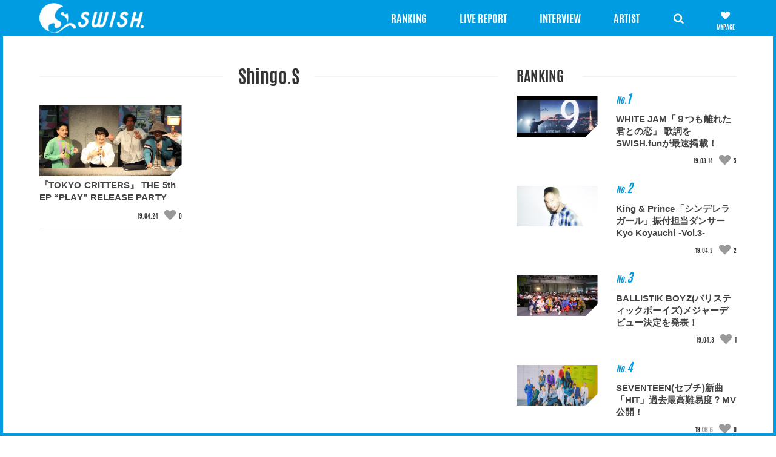

--- FILE ---
content_type: text/html; charset=UTF-8
request_url: https://www.swish.fun/archives/tag/shingo-s/
body_size: 39608
content:
<!DOCTYPE html>
<html>

<head>
    <meta charset="utf-8">
	<meta http-equiv="X-UA-Compatible" content="IE=edge">
	<meta name="viewport" content="width=device-width, initial-scale=1, maximum-scale=1">
	<meta name="description" content="SWISHはイケメン男性アーティストを中心に、クリエイター、ダンサー、俳優などをフューチャー。リリース情報、ライブレポートなどSWISHならではの切り口でアーティスト性まで深く追求した音楽情報サイトです。">
	<meta name="author" content="SWISH">
	<link href="https://www.swish.fun/wp-content/themes/swish/resources/vendor/bootstrap/css/bootstrap.min.css" rel="stylesheet">
	<link href="https://www.swish.fun/wp-content/themes/swish/resources/vendor/font-awesome-4.7.0/css/font-awesome.min.css" rel="stylesheet">
	<link href="https://www.swish.fun/wp-content/themes/swish/resources/vendor/WOW-master/css/libs/animate.css" rel="stylesheet">
	<link href="https://www.swish.fun/wp-content/themes/swish/resources/vendor/slick/slick.css" rel="stylesheet">
	<link href="https://www.swish.fun/wp-content/themes/swish/resources/vendor/slick/slick-theme.css" rel="stylesheet">
	<link href="https://www.swish.fun/wp-content/themes/swish/resources/vendor/fancybox/jquery.fancybox.min.css" rel="stylesheet">
	<link rel="stylesheet" type="text/css" href="https://www.swish.fun/wp-content/themes/swish/resources/vendor/fontello/css/swish.css" />
	<link rel="stylesheet" type="text/css" href="https://www.swish.fun/wp-content/themes/swish/resources/css/ajax-auth-style.css" />

	<link rel="apple-touch-icon" sizes="180x180" href="https://www.swish.fun/wp-content/themes/swish/resources/images/icon/apple-touch-icon.png">
	<link rel="icon" type="image/png" sizes="32x32" href="https://www.swish.fun/wp-content/themes/swish/resources/images/icon/favicon-32x32.png">
	<link rel="icon" type="image/png" sizes="16x16" href="https://www.swish.fun/wp-content/themes/swish/resources/images/icon/favicon-16x16.png">
	<link rel="manifest" href="https://www.swish.fun/wp-content/themes/swish/resources/images/icon/site.webmanifest">
	<link rel="mask-icon" href="https://www.swish.fun/wp-content/themes/swish/resources/images/icon/safari-pinned-tab.svg" color="#5bbad5">
	<meta name="msapplication-TileColor" content="#da532c">
	<meta name="theme-color" content="#ffffff">
	<meta name="msapplication-TileColor" content="#da532c">
	<meta name="msapplication-config" content="https://www.swish.fun/wp-content/themes/swish/browserconfig.xml">
	<!-- Custom CSS -->
	<link rel="stylesheet" href="https://www.swish.fun/wp-content/themes/swish/resources/css/main.css" rel="stylesheet"s>
	<!-- Global site tag (gtag.js) - Google Analytics -->
	<script async src="https://www.googletagmanager.com/gtag/js?id=UA-130655685-1"></script>
	<script>
		window.dataLayer = window.dataLayer || [];
		function gtag(){dataLayer.push(arguments);}
		gtag('js', new Date());

		gtag('config', 'UA-130655685-1');
	</script>
	<script async src="//pagead2.googlesyndication.com/pagead/js/adsbygoogle.js"></script>
	<script>
		(adsbygoogle = window.adsbygoogle || []).push({
		google_ad_client: "ca-pub-1913983663607384",
		enable_page_level_ads: true
		});
	</script>
		<title>Shingo.S | SWISH</title>
<meta name='robots' content='max-image-preview:large' />
<link rel='dns-prefetch' href='//s.w.org' />
<link rel="alternate" type="application/rss+xml" title="SWISH &raquo; フィード" href="https://www.swish.fun/feed/" />
<link rel="alternate" type="application/rss+xml" title="SWISH &raquo; コメントフィード" href="https://www.swish.fun/comments/feed/" />
<link rel="alternate" type="application/rss+xml" title="SWISH &raquo; Shingo.S タグのフィード" href="https://www.swish.fun/archives/tag/shingo-s/feed/" />
<script type="text/javascript">
window._wpemojiSettings = {"baseUrl":"https:\/\/s.w.org\/images\/core\/emoji\/13.1.0\/72x72\/","ext":".png","svgUrl":"https:\/\/s.w.org\/images\/core\/emoji\/13.1.0\/svg\/","svgExt":".svg","source":{"concatemoji":"https:\/\/www.swish.fun\/wp-includes\/js\/wp-emoji-release.min.js?ver=5.9.12"}};
/*! This file is auto-generated */
!function(e,a,t){var n,r,o,i=a.createElement("canvas"),p=i.getContext&&i.getContext("2d");function s(e,t){var a=String.fromCharCode;p.clearRect(0,0,i.width,i.height),p.fillText(a.apply(this,e),0,0);e=i.toDataURL();return p.clearRect(0,0,i.width,i.height),p.fillText(a.apply(this,t),0,0),e===i.toDataURL()}function c(e){var t=a.createElement("script");t.src=e,t.defer=t.type="text/javascript",a.getElementsByTagName("head")[0].appendChild(t)}for(o=Array("flag","emoji"),t.supports={everything:!0,everythingExceptFlag:!0},r=0;r<o.length;r++)t.supports[o[r]]=function(e){if(!p||!p.fillText)return!1;switch(p.textBaseline="top",p.font="600 32px Arial",e){case"flag":return s([127987,65039,8205,9895,65039],[127987,65039,8203,9895,65039])?!1:!s([55356,56826,55356,56819],[55356,56826,8203,55356,56819])&&!s([55356,57332,56128,56423,56128,56418,56128,56421,56128,56430,56128,56423,56128,56447],[55356,57332,8203,56128,56423,8203,56128,56418,8203,56128,56421,8203,56128,56430,8203,56128,56423,8203,56128,56447]);case"emoji":return!s([10084,65039,8205,55357,56613],[10084,65039,8203,55357,56613])}return!1}(o[r]),t.supports.everything=t.supports.everything&&t.supports[o[r]],"flag"!==o[r]&&(t.supports.everythingExceptFlag=t.supports.everythingExceptFlag&&t.supports[o[r]]);t.supports.everythingExceptFlag=t.supports.everythingExceptFlag&&!t.supports.flag,t.DOMReady=!1,t.readyCallback=function(){t.DOMReady=!0},t.supports.everything||(n=function(){t.readyCallback()},a.addEventListener?(a.addEventListener("DOMContentLoaded",n,!1),e.addEventListener("load",n,!1)):(e.attachEvent("onload",n),a.attachEvent("onreadystatechange",function(){"complete"===a.readyState&&t.readyCallback()})),(n=t.source||{}).concatemoji?c(n.concatemoji):n.wpemoji&&n.twemoji&&(c(n.twemoji),c(n.wpemoji)))}(window,document,window._wpemojiSettings);
</script>
<style type="text/css">
img.wp-smiley,
img.emoji {
	display: inline !important;
	border: none !important;
	box-shadow: none !important;
	height: 1em !important;
	width: 1em !important;
	margin: 0 0.07em !important;
	vertical-align: -0.1em !important;
	background: none !important;
	padding: 0 !important;
}
</style>
	<link rel='stylesheet' id='ajax-auth-style-css'  href='https://www.swish.fun/wp-content/themes/swish/resources/css/ajax-auth-style.css?ver=5.9.12' type='text/css' media='all' />
<link rel='stylesheet' id='wp-block-library-css'  href='https://www.swish.fun/wp-includes/css/dist/block-library/style.min.css?ver=5.9.12' type='text/css' media='all' />
<style id='global-styles-inline-css' type='text/css'>
body{--wp--preset--color--black: #000000;--wp--preset--color--cyan-bluish-gray: #abb8c3;--wp--preset--color--white: #ffffff;--wp--preset--color--pale-pink: #f78da7;--wp--preset--color--vivid-red: #cf2e2e;--wp--preset--color--luminous-vivid-orange: #ff6900;--wp--preset--color--luminous-vivid-amber: #fcb900;--wp--preset--color--light-green-cyan: #7bdcb5;--wp--preset--color--vivid-green-cyan: #00d084;--wp--preset--color--pale-cyan-blue: #8ed1fc;--wp--preset--color--vivid-cyan-blue: #0693e3;--wp--preset--color--vivid-purple: #9b51e0;--wp--preset--gradient--vivid-cyan-blue-to-vivid-purple: linear-gradient(135deg,rgba(6,147,227,1) 0%,rgb(155,81,224) 100%);--wp--preset--gradient--light-green-cyan-to-vivid-green-cyan: linear-gradient(135deg,rgb(122,220,180) 0%,rgb(0,208,130) 100%);--wp--preset--gradient--luminous-vivid-amber-to-luminous-vivid-orange: linear-gradient(135deg,rgba(252,185,0,1) 0%,rgba(255,105,0,1) 100%);--wp--preset--gradient--luminous-vivid-orange-to-vivid-red: linear-gradient(135deg,rgba(255,105,0,1) 0%,rgb(207,46,46) 100%);--wp--preset--gradient--very-light-gray-to-cyan-bluish-gray: linear-gradient(135deg,rgb(238,238,238) 0%,rgb(169,184,195) 100%);--wp--preset--gradient--cool-to-warm-spectrum: linear-gradient(135deg,rgb(74,234,220) 0%,rgb(151,120,209) 20%,rgb(207,42,186) 40%,rgb(238,44,130) 60%,rgb(251,105,98) 80%,rgb(254,248,76) 100%);--wp--preset--gradient--blush-light-purple: linear-gradient(135deg,rgb(255,206,236) 0%,rgb(152,150,240) 100%);--wp--preset--gradient--blush-bordeaux: linear-gradient(135deg,rgb(254,205,165) 0%,rgb(254,45,45) 50%,rgb(107,0,62) 100%);--wp--preset--gradient--luminous-dusk: linear-gradient(135deg,rgb(255,203,112) 0%,rgb(199,81,192) 50%,rgb(65,88,208) 100%);--wp--preset--gradient--pale-ocean: linear-gradient(135deg,rgb(255,245,203) 0%,rgb(182,227,212) 50%,rgb(51,167,181) 100%);--wp--preset--gradient--electric-grass: linear-gradient(135deg,rgb(202,248,128) 0%,rgb(113,206,126) 100%);--wp--preset--gradient--midnight: linear-gradient(135deg,rgb(2,3,129) 0%,rgb(40,116,252) 100%);--wp--preset--duotone--dark-grayscale: url('#wp-duotone-dark-grayscale');--wp--preset--duotone--grayscale: url('#wp-duotone-grayscale');--wp--preset--duotone--purple-yellow: url('#wp-duotone-purple-yellow');--wp--preset--duotone--blue-red: url('#wp-duotone-blue-red');--wp--preset--duotone--midnight: url('#wp-duotone-midnight');--wp--preset--duotone--magenta-yellow: url('#wp-duotone-magenta-yellow');--wp--preset--duotone--purple-green: url('#wp-duotone-purple-green');--wp--preset--duotone--blue-orange: url('#wp-duotone-blue-orange');--wp--preset--font-size--small: 13px;--wp--preset--font-size--medium: 20px;--wp--preset--font-size--large: 36px;--wp--preset--font-size--x-large: 42px;}.has-black-color{color: var(--wp--preset--color--black) !important;}.has-cyan-bluish-gray-color{color: var(--wp--preset--color--cyan-bluish-gray) !important;}.has-white-color{color: var(--wp--preset--color--white) !important;}.has-pale-pink-color{color: var(--wp--preset--color--pale-pink) !important;}.has-vivid-red-color{color: var(--wp--preset--color--vivid-red) !important;}.has-luminous-vivid-orange-color{color: var(--wp--preset--color--luminous-vivid-orange) !important;}.has-luminous-vivid-amber-color{color: var(--wp--preset--color--luminous-vivid-amber) !important;}.has-light-green-cyan-color{color: var(--wp--preset--color--light-green-cyan) !important;}.has-vivid-green-cyan-color{color: var(--wp--preset--color--vivid-green-cyan) !important;}.has-pale-cyan-blue-color{color: var(--wp--preset--color--pale-cyan-blue) !important;}.has-vivid-cyan-blue-color{color: var(--wp--preset--color--vivid-cyan-blue) !important;}.has-vivid-purple-color{color: var(--wp--preset--color--vivid-purple) !important;}.has-black-background-color{background-color: var(--wp--preset--color--black) !important;}.has-cyan-bluish-gray-background-color{background-color: var(--wp--preset--color--cyan-bluish-gray) !important;}.has-white-background-color{background-color: var(--wp--preset--color--white) !important;}.has-pale-pink-background-color{background-color: var(--wp--preset--color--pale-pink) !important;}.has-vivid-red-background-color{background-color: var(--wp--preset--color--vivid-red) !important;}.has-luminous-vivid-orange-background-color{background-color: var(--wp--preset--color--luminous-vivid-orange) !important;}.has-luminous-vivid-amber-background-color{background-color: var(--wp--preset--color--luminous-vivid-amber) !important;}.has-light-green-cyan-background-color{background-color: var(--wp--preset--color--light-green-cyan) !important;}.has-vivid-green-cyan-background-color{background-color: var(--wp--preset--color--vivid-green-cyan) !important;}.has-pale-cyan-blue-background-color{background-color: var(--wp--preset--color--pale-cyan-blue) !important;}.has-vivid-cyan-blue-background-color{background-color: var(--wp--preset--color--vivid-cyan-blue) !important;}.has-vivid-purple-background-color{background-color: var(--wp--preset--color--vivid-purple) !important;}.has-black-border-color{border-color: var(--wp--preset--color--black) !important;}.has-cyan-bluish-gray-border-color{border-color: var(--wp--preset--color--cyan-bluish-gray) !important;}.has-white-border-color{border-color: var(--wp--preset--color--white) !important;}.has-pale-pink-border-color{border-color: var(--wp--preset--color--pale-pink) !important;}.has-vivid-red-border-color{border-color: var(--wp--preset--color--vivid-red) !important;}.has-luminous-vivid-orange-border-color{border-color: var(--wp--preset--color--luminous-vivid-orange) !important;}.has-luminous-vivid-amber-border-color{border-color: var(--wp--preset--color--luminous-vivid-amber) !important;}.has-light-green-cyan-border-color{border-color: var(--wp--preset--color--light-green-cyan) !important;}.has-vivid-green-cyan-border-color{border-color: var(--wp--preset--color--vivid-green-cyan) !important;}.has-pale-cyan-blue-border-color{border-color: var(--wp--preset--color--pale-cyan-blue) !important;}.has-vivid-cyan-blue-border-color{border-color: var(--wp--preset--color--vivid-cyan-blue) !important;}.has-vivid-purple-border-color{border-color: var(--wp--preset--color--vivid-purple) !important;}.has-vivid-cyan-blue-to-vivid-purple-gradient-background{background: var(--wp--preset--gradient--vivid-cyan-blue-to-vivid-purple) !important;}.has-light-green-cyan-to-vivid-green-cyan-gradient-background{background: var(--wp--preset--gradient--light-green-cyan-to-vivid-green-cyan) !important;}.has-luminous-vivid-amber-to-luminous-vivid-orange-gradient-background{background: var(--wp--preset--gradient--luminous-vivid-amber-to-luminous-vivid-orange) !important;}.has-luminous-vivid-orange-to-vivid-red-gradient-background{background: var(--wp--preset--gradient--luminous-vivid-orange-to-vivid-red) !important;}.has-very-light-gray-to-cyan-bluish-gray-gradient-background{background: var(--wp--preset--gradient--very-light-gray-to-cyan-bluish-gray) !important;}.has-cool-to-warm-spectrum-gradient-background{background: var(--wp--preset--gradient--cool-to-warm-spectrum) !important;}.has-blush-light-purple-gradient-background{background: var(--wp--preset--gradient--blush-light-purple) !important;}.has-blush-bordeaux-gradient-background{background: var(--wp--preset--gradient--blush-bordeaux) !important;}.has-luminous-dusk-gradient-background{background: var(--wp--preset--gradient--luminous-dusk) !important;}.has-pale-ocean-gradient-background{background: var(--wp--preset--gradient--pale-ocean) !important;}.has-electric-grass-gradient-background{background: var(--wp--preset--gradient--electric-grass) !important;}.has-midnight-gradient-background{background: var(--wp--preset--gradient--midnight) !important;}.has-small-font-size{font-size: var(--wp--preset--font-size--small) !important;}.has-medium-font-size{font-size: var(--wp--preset--font-size--medium) !important;}.has-large-font-size{font-size: var(--wp--preset--font-size--large) !important;}.has-x-large-font-size{font-size: var(--wp--preset--font-size--x-large) !important;}
</style>
<link rel='stylesheet' id='dashicons-css'  href='https://www.swish.fun/wp-includes/css/dashicons.min.css?ver=5.9.12' type='text/css' media='all' />
<link rel='stylesheet' id='post-views-counter-frontend-css'  href='https://www.swish.fun/wp-content/plugins/post-views-counter/css/frontend.min.css?ver=1.4.7' type='text/css' media='all' />
<link rel='stylesheet' id='wp-members-css'  href='https://www.swish.fun/wp-content/plugins/wp-members/assets/css/forms/generic-no-float.min.css?ver=3.5.5.1' type='text/css' media='all' />
<link rel='stylesheet' id='simple-favorites-css'  href='https://www.swish.fun/wp-content/plugins/favorites/assets/css/favorites.css?ver=2.3.6' type='text/css' media='all' />
<script type='text/javascript' src='https://www.swish.fun/wp-includes/js/jquery/jquery.min.js?ver=3.6.0' id='jquery-core-js'></script>
<script type='text/javascript' src='https://www.swish.fun/wp-includes/js/jquery/jquery-migrate.min.js?ver=3.3.2' id='jquery-migrate-js'></script>
<script type='text/javascript' src='https://www.swish.fun/wp-content/themes/swish/resources/vendor/jquery/jquery.js?ver=5.9.12' id='jquery-script-js'></script>
<script type='text/javascript' src='https://www.swish.fun/wp-content/themes/swish/resources/js/jquery.validate.js?ver=5.9.12' id='validate-script-js'></script>
<script type='text/javascript' id='ajax-auth-script-js-extra'>
/* <![CDATA[ */
var ajax_auth_object = {"ajaxurl":"https:\/\/www.swish.fun\/wp-admin\/admin-ajax.php","redirecturl":"https:\/\/www.swish.fun","loadingmessage":"\u30e6\u30fc\u30b6\u30fc\u60c5\u5831\u3092\u9001\u4fe1\u3057\u3066\u3044\u307e\u3059\u3002\u304a\u5f85\u3061\u304f\u3060\u3055\u3044..."};
/* ]]> */
</script>
<script type='text/javascript' src='https://www.swish.fun/wp-content/themes/swish/resources/js/ajax-auth-script.js?ver=5.9.12' id='ajax-auth-script-js'></script>
<script type='text/javascript' id='favorites-js-extra'>
/* <![CDATA[ */
var favorites_data = {"ajaxurl":"https:\/\/www.swish.fun\/wp-admin\/admin-ajax.php","nonce":"215a39d369","favorite":"<i class=\"icon-heart unlike\"><\/i>","favorited":"<i class=\"icon-heart like\"><\/i> ","includecount":"","indicate_loading":"","loading_text":"Loading","loading_image":"","loading_image_active":"","loading_image_preload":"","cache_enabled":"1","button_options":{"button_type":"custom","custom_colors":false,"box_shadow":false,"include_count":false,"default":{"background_default":false,"border_default":false,"text_default":false,"icon_default":false,"count_default":false},"active":{"background_active":false,"border_active":false,"text_active":false,"icon_active":false,"count_active":false}},"authentication_modal_content":"<p>Please login to add favorites.<\/p>\n<p><a href=\"#\" data-favorites-modal-close>Dismiss this notice<\/a><\/p>\n","authentication_redirect":"","dev_mode":"","logged_in":"","user_id":"0","authentication_redirect_url":"https:\/\/www.swish.fun\/wp-login.php"};
/* ]]> */
</script>
<script type='text/javascript' src='https://www.swish.fun/wp-content/plugins/favorites/assets/js/favorites.min.js?ver=2.3.6' id='favorites-js'></script>
<link rel="https://api.w.org/" href="https://www.swish.fun/wp-json/" /><link rel="alternate" type="application/json" href="https://www.swish.fun/wp-json/wp/v2/tags/426" /><link rel="EditURI" type="application/rsd+xml" title="RSD" href="https://www.swish.fun/xmlrpc.php?rsd" />
<link rel="wlwmanifest" type="application/wlwmanifest+xml" href="https://www.swish.fun/wp-includes/wlwmanifest.xml" /> 
<meta name="generator" content="WordPress 5.9.12" />
</head>
<body>
    <section class="main">
    	<header class="header">
		    <div class="header-navbar" id="top32">
		        <nav class="navbar navbar-inverse"  role="navigation">
		            <div class="container">
		                <div class="navbar-collapse1" >
		                    <div class="logo">
		                        										<a href="https://www.swish.fun"><img src="https://www.swish.fun/wp-content/uploads/2019/01/cropped-logo.png"></a>
												                    </div>
							<div class="main-nav"><ul id="menu" class="nav navbar-nav ed-ul"><li id="menu-item-210" class="menu-item menu-item-type-post_type menu-item-object-page menu-item-210"><a href="https://www.swish.fun/ranking/">RANKING</a></li>
<li id="menu-item-2866" class="menu-item menu-item-type-post_type menu-item-object-page menu-item-2866"><a href="https://www.swish.fun/livereport/">LIVE REPORT</a></li>
<li id="menu-item-2867" class="menu-item menu-item-type-post_type menu-item-object-page menu-item-2867"><a href="https://www.swish.fun/interview/">INTERVIEW</a></li>
<li id="menu-item-161" class="menu-item menu-item-type-custom menu-item-object-custom menu-item-has-children menu-item-161"><a href="https://swish.fun/artist">ARTIST</a>
<ul class="sub-menu">
	<li id="menu-item-162" class="menu-item menu-item-type-taxonomy menu-item-object-artist_category menu-item-162"><a href="https://www.swish.fun/archives/artist-category/artists/">アーティスト</a></li>
	<li id="menu-item-165" class="menu-item menu-item-type-taxonomy menu-item-object-artist_category menu-item-165"><a href="https://www.swish.fun/archives/artist-category/creator/">クリエイター</a></li>
	<li id="menu-item-168" class="menu-item menu-item-type-taxonomy menu-item-object-artist_category menu-item-168"><a href="https://www.swish.fun/archives/artist-category/dancer/">ダンサー</a></li>
	<li id="menu-item-171" class="menu-item menu-item-type-taxonomy menu-item-object-artist_category menu-item-171"><a href="https://www.swish.fun/archives/artist-category/actors/">俳優</a></li>
</ul>
</li>
</ul></div>
		                    <ul class="header-icon ed-ul">
		                        <li>
		                            <div class="navbar-header">
		                                <button type="button" class="navbar-toggle" id="btn-toggle">
		                                    <span class="sr-only">Toggle navigation</span>
		                                    <span class="icon-bar top-bar"></span>
		                                    <span class="icon-bar middle-bar"></span>
		                                    <span class="icon-bar bottom-bar"></span>
		                                </button>
		                            </div>
		                        </li>
		                        <li><a href="javascript:void" id="click-search"><i class="icon-search" ></i></a>
		                            <div class="box-search" id="top97">
		                                <form action="https://www.swish.fun/" method="get">
    <div class="input-group">
        <input type="text" class="form-control" name="s" id="search" placeholder="検索したいキーワードを入力してください" value="">
        <div class="input-group-btn">
            <button class="btn btn-default" type="submit" id="search-submit">
                <i class="glyphicon glyphicon-search"></i>
            </button>
        </div>
    </div>
</form>										<h3>Hot Words</h3>
										<ul>													<li><a href="https://www.swish.fun/archives/tag/anfiny/">#ANFiNY</a></li>
																										<li><a href="https://www.swish.fun/archives/tag/ak-69/">#AK-69</a></li>
													</ul>		                                
		                            </div>
		                        </li>
		                        <li class="ed-icon-heart">
																				<!-- <a href="javascript:void(0)" class="not-logged-in login_button" data-id="show_login" ><i class="icon-heart unlike"></i></a> -->
											<a href="https://www.swish.fun/member-register" class="not-logged-in"><i class="icon-heart"></i></a>
																				
								</li>
		                    </ul>
		                </div>
		            </div>
		        </nav>
		    </div>
		</header>

		<div class="border-body">
		    <div class="body-top"></div>
		    <div class="body-right"></div>
		    <div class="body-left"></div>
		    <div class="body-bottom"></div>
		</div>    
    <section class="wrapper">
        <section class="grid-news livereport-page mt-80">
            <div class="container">
                <div class="row">
                    <div class="col-md-8 col-sm-8">
    <div class="title-page">
        <h2 class="page-title">Shingo.S</h2>    </div>
    <div class="row ed-col-row">
        <div class="col-xs-12">
            <div class="grid">
                <div class="grid-sizer">
                </div>
                                            <div class="grid-item ">
                                
                                <div class="box-news heightLine-1">
                                                                                <a class="img-news" href="https://www.swish.fun/archives/4095/">
                                                <img width="400" height="200" src="https://www.swish.fun/wp-content/uploads/2019/04/IMG_0585_キメ_1200-400x200.jpg" class="img-responsive d-inline-block wp-post-image" alt="" srcset="https://www.swish.fun/wp-content/uploads/2019/04/IMG_0585_キメ_1200-400x200.jpg 400w, https://www.swish.fun/wp-content/uploads/2019/04/IMG_0585_キメ_1200-300x150.jpg 300w, https://www.swish.fun/wp-content/uploads/2019/04/IMG_0585_キメ_1200-768x384.jpg 768w, https://www.swish.fun/wp-content/uploads/2019/04/IMG_0585_キメ_1200-1024x512.jpg 1024w, https://www.swish.fun/wp-content/uploads/2019/04/IMG_0585_キメ_1200-800x400.jpg 800w, https://www.swish.fun/wp-content/uploads/2019/04/IMG_0585_キメ_1200.jpg 1200w" sizes="(max-width: 400px) 100vw, 400px" />                                            </a>
                                                                                <a class="title-news" href="https://www.swish.fun/archives/4095/">
                                        『TOKYO CRITTERS』 THE 5th EP “PLAY” RELEASE PARTY                                    </a>
                                    <div class="text-right post-meta">
                                        <p class="post-meta-date">
                                            19.04.24                                                                                                <!-- <span class="not-logged-in login_button" data-id="show_login" ><i class="icon-heart unlike"></i></span> -->
                                                    <a href="https://www.swish.fun/member-register" class="not-logged-in"><i class="icon-heart"></i></a>
                                                    <span class="favourite-count"><span data-favorites-post-count-id="4095" data-siteid="">0</span></span>                                        </p>
                                    </div>
                                </div>
                            </div>
                                        
            </div>
        </div>
    </div>
        <div class="row hidden-sm hidden-xs">
        <div class="col-sm-12">
            
        </div>
    </div>
</div>                    <div class="col-md-4 col-sm-4">
		<div class="ranking-wrapper">
		<div class="ranking-page">
			<div class="title-right">
				<h2>Ranking</h2>
			</div>
		</div>
		<div class="news-asside">
						<div class="box-news-asside-wrapper">					<div class="box-news-asside row">
						<a class="img-asside col-md-5 col-xs-6" href="https://www.swish.fun/archives/3370/"><img width="400" height="200" src="https://www.swish.fun/wp-content/uploads/2019/03/S__21921805_600-400x200.jpg" class="attachment-post-home size-post-home wp-post-image" alt="" loading="lazy" srcset="https://www.swish.fun/wp-content/uploads/2019/03/S__21921805_600-400x200.jpg 400w, https://www.swish.fun/wp-content/uploads/2019/03/S__21921805_600-300x150.jpg 300w, https://www.swish.fun/wp-content/uploads/2019/03/S__21921805_600-768x384.jpg 768w, https://www.swish.fun/wp-content/uploads/2019/03/S__21921805_600-1024x512.jpg 1024w, https://www.swish.fun/wp-content/uploads/2019/03/S__21921805_600-800x400.jpg 800w, https://www.swish.fun/wp-content/uploads/2019/03/S__21921805_600.jpg 1200w" sizes="(max-width: 400px) 100vw, 400px" /></a>
						<div class="title-news-asside col-md-7 col-xs-6">
							<ul>
								<li>No.<span>1</span></li>
							</ul>
							<a href="https://www.swish.fun/archives/3370/" class="desc-news-asside">
								WHITE JAM「９つも離れた君との恋」 歌詞をSWISH.funが最速掲載！							</a>
							<p class="post-meta-date">
								<span class="d-inline-block">19.03.14</span>
																		<!-- <span class="not-logged-in login_button" data-id="show_login" ><i class="icon-heart unlike"></i></span> -->
										<a href="https://www.swish.fun/member-register" class="not-logged-in"><i class="icon-heart"></i></a>
										<span class="favourite-count"><span data-favorites-post-count-id="3370" data-siteid="">5</span></span>							</p>
						</div>
					</div>
			</div><div class="box-news-asside-wrapper">					<div class="box-news-asside row">
						<a class="img-asside col-md-5 col-xs-6" href="https://www.swish.fun/archives/3638/"><img width="400" height="200" src="https://www.swish.fun/wp-content/uploads/2019/03/KYO_1200-400x200.jpg" class="attachment-post-home size-post-home wp-post-image" alt="" loading="lazy" srcset="https://www.swish.fun/wp-content/uploads/2019/03/KYO_1200-400x200.jpg 400w, https://www.swish.fun/wp-content/uploads/2019/03/KYO_1200-300x150.jpg 300w, https://www.swish.fun/wp-content/uploads/2019/03/KYO_1200-768x384.jpg 768w, https://www.swish.fun/wp-content/uploads/2019/03/KYO_1200-1024x512.jpg 1024w, https://www.swish.fun/wp-content/uploads/2019/03/KYO_1200-800x400.jpg 800w, https://www.swish.fun/wp-content/uploads/2019/03/KYO_1200.jpg 1200w" sizes="(max-width: 400px) 100vw, 400px" /></a>
						<div class="title-news-asside col-md-7 col-xs-6">
							<ul>
								<li>No.<span>2</span></li>
							</ul>
							<a href="https://www.swish.fun/archives/3638/" class="desc-news-asside">
								King &#038; Prince「シンデレラガール」振付担当ダンサーKyo Koyauchi -Vol.3-							</a>
							<p class="post-meta-date">
								<span class="d-inline-block">19.04.2</span>
																		<!-- <span class="not-logged-in login_button" data-id="show_login" ><i class="icon-heart unlike"></i></span> -->
										<a href="https://www.swish.fun/member-register" class="not-logged-in"><i class="icon-heart"></i></a>
										<span class="favourite-count"><span data-favorites-post-count-id="3638" data-siteid="">2</span></span>							</p>
						</div>
					</div>
			</div><div class="box-news-asside-wrapper">					<div class="box-news-asside row">
						<a class="img-asside col-md-5 col-xs-6" href="https://www.swish.fun/archives/3673/"><img width="400" height="200" src="https://www.swish.fun/wp-content/uploads/2019/04/48161_2_1200-400x200.jpg" class="attachment-post-home size-post-home wp-post-image" alt="" loading="lazy" srcset="https://www.swish.fun/wp-content/uploads/2019/04/48161_2_1200-400x200.jpg 400w, https://www.swish.fun/wp-content/uploads/2019/04/48161_2_1200-300x150.jpg 300w, https://www.swish.fun/wp-content/uploads/2019/04/48161_2_1200-768x384.jpg 768w, https://www.swish.fun/wp-content/uploads/2019/04/48161_2_1200-1024x512.jpg 1024w, https://www.swish.fun/wp-content/uploads/2019/04/48161_2_1200-800x400.jpg 800w, https://www.swish.fun/wp-content/uploads/2019/04/48161_2_1200.jpg 1200w" sizes="(max-width: 400px) 100vw, 400px" /></a>
						<div class="title-news-asside col-md-7 col-xs-6">
							<ul>
								<li>No.<span>3</span></li>
							</ul>
							<a href="https://www.swish.fun/archives/3673/" class="desc-news-asside">
								BALLISTIK BOYZ(バリスティックボーイズ)メジャーデビュー決定を発表！							</a>
							<p class="post-meta-date">
								<span class="d-inline-block">19.04.3</span>
																		<!-- <span class="not-logged-in login_button" data-id="show_login" ><i class="icon-heart unlike"></i></span> -->
										<a href="https://www.swish.fun/member-register" class="not-logged-in"><i class="icon-heart"></i></a>
										<span class="favourite-count"><span data-favorites-post-count-id="3673" data-siteid="">1</span></span>							</p>
						</div>
					</div>
			</div><div class="box-news-asside-wrapper">					<div class="box-news-asside row">
						<a class="img-asside col-md-5 col-xs-6" href="https://www.swish.fun/archives/4806/"><img width="400" height="200" src="https://www.swish.fun/wp-content/uploads/2019/08/EBMkW0CUcAAb5EZ_1200-400x200.jpg" class="attachment-post-home size-post-home wp-post-image" alt="" loading="lazy" srcset="https://www.swish.fun/wp-content/uploads/2019/08/EBMkW0CUcAAb5EZ_1200-400x200.jpg 400w, https://www.swish.fun/wp-content/uploads/2019/08/EBMkW0CUcAAb5EZ_1200-300x150.jpg 300w, https://www.swish.fun/wp-content/uploads/2019/08/EBMkW0CUcAAb5EZ_1200-768x384.jpg 768w, https://www.swish.fun/wp-content/uploads/2019/08/EBMkW0CUcAAb5EZ_1200-1024x512.jpg 1024w, https://www.swish.fun/wp-content/uploads/2019/08/EBMkW0CUcAAb5EZ_1200-800x400.jpg 800w, https://www.swish.fun/wp-content/uploads/2019/08/EBMkW0CUcAAb5EZ_1200.jpg 1200w" sizes="(max-width: 400px) 100vw, 400px" /></a>
						<div class="title-news-asside col-md-7 col-xs-6">
							<ul>
								<li>No.<span>4</span></li>
							</ul>
							<a href="https://www.swish.fun/archives/4806/" class="desc-news-asside">
								SEVENTEEN(セブチ)新曲「HIT」過去最高難易度？MV公開！							</a>
							<p class="post-meta-date">
								<span class="d-inline-block">19.08.6</span>
																		<!-- <span class="not-logged-in login_button" data-id="show_login" ><i class="icon-heart unlike"></i></span> -->
										<a href="https://www.swish.fun/member-register" class="not-logged-in"><i class="icon-heart"></i></a>
										<span class="favourite-count"><span data-favorites-post-count-id="4806" data-siteid="">0</span></span>							</p>
						</div>
					</div>
			</div><div class="box-news-asside-wrapper">					<div class="box-news-asside row">
						<a class="img-asside col-md-5 col-xs-6" href="https://www.swish.fun/archives/4855/"><img width="400" height="200" src="https://www.swish.fun/wp-content/uploads/2019/09/写真１_1200-400x200.jpg" class="attachment-post-home size-post-home wp-post-image" alt="" loading="lazy" srcset="https://www.swish.fun/wp-content/uploads/2019/09/写真１_1200-400x200.jpg 400w, https://www.swish.fun/wp-content/uploads/2019/09/写真１_1200-300x150.jpg 300w, https://www.swish.fun/wp-content/uploads/2019/09/写真１_1200-768x384.jpg 768w, https://www.swish.fun/wp-content/uploads/2019/09/写真１_1200-1024x512.jpg 1024w, https://www.swish.fun/wp-content/uploads/2019/09/写真１_1200-800x400.jpg 800w, https://www.swish.fun/wp-content/uploads/2019/09/写真１_1200.jpg 1200w" sizes="(max-width: 400px) 100vw, 400px" /></a>
						<div class="title-news-asside col-md-7 col-xs-6">
							<ul>
								<li>No.<span>5</span></li>
							</ul>
							<a href="https://www.swish.fun/archives/4855/" class="desc-news-asside">
								Kis-My-Ft2(キスマイ) ”CHUDOKU”の続編?! WHITE JAM、新曲がエロすぎる。							</a>
							<p class="post-meta-date">
								<span class="d-inline-block">19.09.29</span>
																		<!-- <span class="not-logged-in login_button" data-id="show_login" ><i class="icon-heart unlike"></i></span> -->
										<a href="https://www.swish.fun/member-register" class="not-logged-in"><i class="icon-heart"></i></a>
										<span class="favourite-count"><span data-favorites-post-count-id="4855" data-siteid="">1</span></span>							</p>
						</div>
					</div>
			</div>			<div class="btn-more">
				<a href="https://www.swish.fun/ranking">More</a>
			</div>
					</div>
	</div>
		</div>                </div>
            </div>
        </section>

        <section class="breakcrumb-page">
            <div class="container-fluid">
                <div class="row">
                    <div class="col-sm-12 padding-0">
                        <ol class="breadcrumb">
                            <li><a href="#">Home</a></li>
                            <li class="active"><span>Shingo.S</span></li>
                        </ol>
                    </div>
                </div>
            </div>
        </section>
        
    </section>
        <footer>
			<form id="login" class="ajax-auth" action="login" method="post">
    <h3><span>ログイン</span><span id="pop_signup" >新規登録</span></h3>
    <p class="status"></p>  
    <div class="form-wrap">
        <input type="hidden" id="security" name="security" value="8b11e0a3ad" /><input type="hidden" name="_wp_http_referer" value="/archives/tag/shingo-s/" />  
        <p><input id="username" type="text" class="required" name="username" placeholder="ユーザー名またはメールアドレス"></p>
        <p><input id="password" type="password" class="required" name="password" placeholder="Password"></p>
        <p><a class="text-link" href="https://www.swish.fun/member-password-lost">パスワードを忘れた方はこちら</a></p>
        <p><input class="submit_button" type="submit" value="Login"></p>
    </div>
    <a class="close" href=""><i class="fa fa-times" aria-hidden="true"></i></a>
</form>
<form id="register" class="ajax-auth"  action="register" method="post">
    <h3><span id="pop_login" >ログイン</span><span>新規登録</span></h3>
    <p class="status"></p>
    <div class="form-wrap">
        <input type="hidden" id="signonsecurity" name="signonsecurity" value="d915ef76b5" /><input type="hidden" name="_wp_http_referer" value="/archives/tag/shingo-s/" />        <p class="text-right font-size-15 mb-5">全項目必須です</p>    
        <p><input id="signonname" type="text" name="signonname" class="required" placeholder="ユーザー名"></p>
        <p><input id="registeremail" type="text" class="required email" name="Email" placeholder="Email"></p>
        <p><input id="signonpassword" type="password" class="required" name="signonpassword" placeholder="Password"></p>
        <div class="ed-chhecked">
            <label class="ed--checkbox"><span><a href="https://www.swish.fun/terms-of-service">利用規約</a></span>に同意する
                <input id="myCheckbox" checked="checked" type="checkbox">
                <span class="checkmark"></span>
            </label>
            <label class="ed--checkbox">メルマガ受信
                <input id="promotion" type="checkbox" checked="checked" >
                <span class="checkmark"></span>
            </label>
        </div>
        <button class="submit_button" type="submit" id="myButton" >新規登録</button>
    </div>
    <a class="close" href=""><i class="fa fa-times" aria-hidden="true"></i></a>
</form>
        	<div class="container">
        		<div class="top-ft">
        			<ul class="top-ft-1">
        				<li><a href="https://www.swish.fun/contact">Contact</a></li>
        				/
        				<li><a href="https://www.swish.fun/privacy-policy">Privacy Policy</a></li>
        			</ul>
        			<ul class="top-ft-2">
        				<li><a class="pd-top-3" href="https://www.instagram.com/swish.fun/"><i class="icon-instagram"></i></a></li>
        				<li><a class="pd-top-3" href="https://twitter.com/swish_fun/"><i class="icon-twitter-circled-1"></i></a></li>
        				<!-- <li><a href="#"><img class="ver-sub" src="https://www.swish.fun/wp-content/themes/swish/resources/images/icon/line.png" alt=""></a></li> -->
        			</ul>
        			<a href="javascript:void" id="top"><i class="icon-up-open"></i></a>
        		</div>
        		<div class="bot-ft">
        			<h5><a href="http://gift4xx.com/">© Gift & Co. Co., Ltd.</a></h5>
        		</div> 
        	</div>

        </footer>

	</section>
    <!-- jQuery -->
	<script src="https://www.swish.fun/wp-content/themes/swish/resources/vendor/jquery/jquery.js"></script>

	<!-- Bootstrap Core JavaScript -->
	<script src="https://www.swish.fun/wp-content/themes/swish/resources/vendor/bootstrap/js/bootstrap.min.js"></script>
	<script src="https://www.swish.fun/wp-content/themes/swish/resources/vendor/WOW-master/dist/wow.min.js"></script>
	<script src="https://www.swish.fun/wp-content/themes/swish/resources/vendor/slick/slick.js"></script>
	<script src="https://www.swish.fun/wp-content/themes/swish/resources/vendor/fancybox/jquery.fancybox.min.js"></script>
	<script src="https://www.swish.fun/wp-content/themes/swish/resources/vendor/Heightline/heightline.js"></script>
	<script src="https://www.swish.fun/wp-content/themes/swish/resources/vendor/Masonry/masonry.pkgd.min.js"></script>
	<script  type="text/javascript" src="https://www.swish.fun/wp-content/themes/swish/resources/js/main.js"></script>
	<script src="https://www.swish.fun/wp-content/themes/swish/resources/js/ajax-loadpost.js"></script>
    </body>

</html>

--- FILE ---
content_type: text/html; charset=utf-8
request_url: https://www.google.com/recaptcha/api2/aframe
body_size: 267
content:
<!DOCTYPE HTML><html><head><meta http-equiv="content-type" content="text/html; charset=UTF-8"></head><body><script nonce="pEhR7NfubdX432e0yvW8xg">/** Anti-fraud and anti-abuse applications only. See google.com/recaptcha */ try{var clients={'sodar':'https://pagead2.googlesyndication.com/pagead/sodar?'};window.addEventListener("message",function(a){try{if(a.source===window.parent){var b=JSON.parse(a.data);var c=clients[b['id']];if(c){var d=document.createElement('img');d.src=c+b['params']+'&rc='+(localStorage.getItem("rc::a")?sessionStorage.getItem("rc::b"):"");window.document.body.appendChild(d);sessionStorage.setItem("rc::e",parseInt(sessionStorage.getItem("rc::e")||0)+1);localStorage.setItem("rc::h",'1768949223582');}}}catch(b){}});window.parent.postMessage("_grecaptcha_ready", "*");}catch(b){}</script></body></html>

--- FILE ---
content_type: text/css
request_url: https://www.swish.fun/wp-content/themes/swish/resources/css/main.css
body_size: 92980
content:
@charset "UTF-8";
@font-face {
  font-family: 'antonio';
  src: url("../fonts/Antonio-Bold.ttf") format("ttf"), url("../fonts/antonio-bold.eot") format("eot"), url("../fonts/antonio-bold.woff") format("woff");
  font-style: normal;
  font-weight: bold; }
@font-face {
  font-family: 'yugothb';
  src: url(../fonts/YUGOTHB.TTC);
  font-style: normal; }
body {
  font-family: "游ゴシック", YuGothic, "ヒラギノ角ゴ Pro W3", "Hiragino Kaku Gothic Pro", "メイリオ", Meiryo, "ＭＳ Ｐゴシック", "MS PGothic", sans-serif; }

.mt-80 {
  margin-top: 80px !important; }

.mb-80 {
  margin-bottom: 80px; }

.mb-20 {
  margin-bottom: 20px; }

.mb-5 {
  margin-bottom: 5px !important; }

@media (min-width: 992px) {
  .swish-col-md-4 {
    width: calc(33.3333% - 10px); } }
.d-inline-block {
  display: inline-block; }

.cursorpointer {
  cursor: pointer; }

.aligncenter {
  margin: 0 auto;
  display: block; }

.big-title {
  font-size: 24px;
  font-weight: 600;
  text-transform: capitalize; }

.search-title .big-title {
  text-transform: unset; }

.small-title {
  font-size: 16px;
  font-weight: 600;
  text-transform: uppercase; }

ul.ed-ul {
  padding: 0;
  margin: 0;
  list-style: none; }

a,
a:hover {
  text-decoration: none;
  display: inline-block;
  -webkit-transition: all .5s ease;
  transition: all .5s ease; }

@media screen and (max-width: 991px) {
  .container {
    width: 100%; } }
@media (min-width: 1200px) {
  .container {
    width: 1150px;
    padding: 0; } }
.page-content img {
  max-width: 100%; }

.flex-mid {
  display: -webkit-box;
  display: -ms-flexbox;
  display: flex;
  -webkit-box-align: center;
      -ms-flex-align: center;
          align-items: center;
  -ms-flex-line-pack: center;
      align-content: center;
  justify-items: center;
  -webkit-box-pack: center;
      -ms-flex-pack: center;
          justify-content: center; }

.pd-right-18em {
  padding-right: 18em !important; }
  @media (max-width: 768px) {
    .pd-right-18em {
      padding-right: 0 !important; } }

.pd-right-27em {
  padding-right: 27em !important; }
  @media (max-width: 768px) {
    .pd-right-27em {
      padding-right: 0 !important; } }

.pd-right-140 {
  padding-right: 140px !important; }
  @media (max-width: 768px) {
    .pd-right-140 {
      padding-right: 0 !important; } }

.padding-5 {
  padding: 0 10px; }

.padding-0 {
  padding: 0; }

.margin-0 {
  margin: 0; }

.pd-left-0 {
  padding-left: 0; }

.pd-right-0 {
  padding-right: 0; }

.mg-bottom-15 {
  margin-bottom: 15px; }

.pd-top-3 {
  padding-top: 3px; }

.flex-nowrap {
  display: -webkit-box;
  display: -ms-flexbox;
  display: flex;
  -ms-flex-wrap: wrap;
      flex-wrap: wrap; }

.banner .item a {
  display: block; }
.banner .item img {
  width: 100%; }

.slider {
  width: 100%; }

.slick-slide {
  margin: 0px 20px; }

.slick-slide img {
  width: 100%; }

.slick-prev:before,
.slick-next:before {
  color: black; }

.slick-slide {
  -webkit-transition: all ease-in-out .3s;
  transition: all ease-in-out .3s;
  opacity: 1; }

.slick-active {
  opacity: 1; }

.slick-current {
  opacity: 1; }

.border-body .body-left {
  top: 0;
  left: 0;
  bottom: 0;
  width: 5px;
  position: fixed;
  background: #009ce1;
  z-index: 9999; }
.border-body .body-right {
  top: 0;
  right: 0;
  bottom: 0;
  width: 5px;
  position: fixed;
  background: #009ce1;
  z-index: 9999; }
.border-body .body-bottom {
  bottom: 0;
  right: 0;
  left: 0;
  height: 5px;
  position: fixed;
  background: #009ce1;
  z-index: 9999; }

.ed-pagination {
  text-align: center; }
  .ed-pagination ul li a,
  .ed-pagination ul li span {
    border-radius: 0% !important;
    margin: 0 -4px;
    font-size: 15px;
    font-weight: bold;
    color: #444444;
    border: 0px solid #f8f8f8;
    -webkit-transition: all .5s ease;
    transition: all .5s ease;
    background: #e5e5e5;
    width: 50px;
    height: 35px;
    text-align: center;
    line-height: 25px;
    font-family: antonio;
    border-radius: 3px;
    -webkit-clip-path: polygon(20% 0%, 100% 0, 80% 100%, 0% 100%);
    clip-path: polygon(20% 0%, 100% 0, 80% 100%, 0% 100%); }
    .ed-pagination ul li a > i,
    .ed-pagination ul li span > i {
      font-size: 20px; }
  .ed-pagination ul li:last-child > a {
    background: none; }
  .ed-pagination ul li.active a,
  .ed-pagination ul li.active span, .ed-pagination ul li:hover a,
  .ed-pagination ul li:hover span {
    border: 1px solid #009ce1;
    color: #fff !important;
    background: #009ce1 !important;
    border-radius: 3px;
    border: 0;
    text-decoration: none; }

.paginate {
  text-align: center;
  margin: 0px 0 50px; }
  .paginate .page-numbers {
    display: inline-block;
    border-radius: 0% !important;
    font-size: 15px;
    font-weight: bold;
    color: #444444;
    border: 0px solid #f8f8f8;
    -webkit-transition: all .5s ease;
    transition: all .5s ease;
    background: #e5e5e5;
    width: 43px;
    height: 35px;
    text-align: center;
    line-height: 35px;
    font-family: antonio;
    border-radius: 3px;
    position: relative;
    text-indent: 5px; }
    .paginate .page-numbers > i {
      font-size: 20px; }
    .paginate .page-numbers.next, .paginate .page-numbers.prev {
      background: transparent; }
    .paginate .page-numbers.current, .paginate .page-numbers:hover {
      border: 1px solid #009ce1;
      color: #fff !important;
      background: #009ce1 !important;
      border-radius: 3px;
      border: 0;
      text-decoration: none; }
    .paginate .page-numbers:after {
      content: "";
      position: absolute;
      right: -7px;
      top: 0px;
      -webkit-box-sizing: border-box;
      box-sizing: border-box;
      width: 0;
      height: 0;
      border-style: solid;
      border-width: 35px 7px 0 1px;
      border-color: #e5e5e5 transparent transparent transparent;
      z-index: 2;
      -webkit-transition: all .5s ease;
      transition: all .5s ease; }
    .paginate .page-numbers:before {
      content: "";
      position: absolute;
      left: -1px;
      top: -1px;
      -webkit-box-sizing: border-box;
      box-sizing: border-box;
      width: 0;
      height: 0;
      border-style: solid;
      border-width: 35px 7px 0 1px;
      border-color: #ffffff transparent transparent transparent;
      z-index: 1; }
    .paginate .page-numbers.current:after {
      border-color: #009ce1 transparent transparent transparent;
      -webkit-transition: all .5s ease;
      transition: all .5s ease; }
    .paginate .page-numbers:hover:after {
      border-color: #009ce1 transparent transparent transparent;
      -webkit-transition: all .5s ease;
      transition: all .5s ease; }
    .paginate .page-numbers.next:after, .paginate .page-numbers.prev:after {
      border-color: #ffffff transparent transparent transparent;
      -webkit-transition: all .5s ease;
      transition: all .5s ease; }
    .paginate .page-numbers.next:hover:after, .paginate .page-numbers.prev:hover:after {
      border-color: #009ce1 transparent transparent transparent;
      -webkit-transition: all .5s ease;
      transition: all .5s ease; }

.breakcrumb-page .breadcrumb {
  margin: 0;
  background: #c8c8c8;
  text-align: center;
  padding: 10px 0; }
  .breakcrumb-page .breadcrumb > li {
    color: #505050;
    text-transform: uppercase;
    font-size: 14px;
    font-weight: bold; }
    .breakcrumb-page .breadcrumb > li > a {
      color: #505050; }
    .breakcrumb-page .breadcrumb > li + li:before {
      color: #505050;
      padding: 0; }
    .breakcrumb-page .breadcrumb > li.active {
      text-transform: unset; }
  @media (max-width: 552px) {
    .breakcrumb-page .breadcrumb {
      text-align: left;
      padding: 15px; }
      .breakcrumb-page .breadcrumb > li {
        font-size: 10px; } }

.not-logged-in {
  font-size: 25px;
  vertical-align: sub;
  color: #999999;
  -webkit-transition: all 0.4s ease;
  transition: all 0.4s ease;
  cursor: pointer; }
  .not-logged-in.active, .not-logged-in:hover {
    color: #009ce1;
    opacity: 1 !important; }

.header .not-logged-in {
  color: #ffffff; }

.ed--checkbox {
  display: block;
  position: relative;
  padding-left: 35px;
  margin-bottom: 12px;
  cursor: pointer;
  font-size: 22px;
  -webkit-user-select: none;
  -moz-user-select: none;
  -ms-user-select: none;
  user-select: none; }

/* Hide the browser's default checkbox */
.ed--checkbox input {
  position: absolute;
  opacity: 0;
  cursor: pointer;
  height: 0;
  width: 0; }

/* Create a custom checkbox */
.checkmark {
  position: absolute;
  top: 0;
  left: 0;
  height: 20px;
  width: 20px;
  background-color: #fff;
  border: 1px solid #a6a6a6;
  border-radius: 2px; }

/* On mouse-over, add a grey background color */
.ed--checkbox:hover input ~ .checkmark {
  background-color: #ccc; }

/* When the checkbox is checked, add a blue background */
.ed--checkbox input:checked ~ .checkmark {
  background-color: #fff;
  border: 1px solid #a6a6a6;
  border-radius: 2px; }

/* Create the checkmark/indicator (hidden when not checked) */
.checkmark:after {
  content: "";
  position: absolute;
  display: none; }

/* Show the checkmark when checked */
.ed--checkbox input:checked ~ .checkmark:after {
  display: block; }

/* Style the checkmark/indicator */
.ed--checkbox .checkmark:after {
  left: 6px;
  top: 1px;
  width: 7px;
  height: 12px;
  border: solid #009ce1;
  border-width: 0 3px 3px 0;
  -webkit-transform: rotate(45deg);
  transform: rotate(45deg); }

label {
  margin-bottom: 10px; }

.logout-btn .clip-path-btn {
  width: 100px;
  height: 45px;
  background: #009ce1;
  font-size: 18px;
  font-family: antonio, sans-serif;
  font-weight: bold;
  color: #fff;
  position: relative;
  padding: 10px 24px;
  text-decoration: none; }
  .logout-btn .clip-path-btn:after {
    content: "";
    position: absolute;
    right: -1px;
    top: -3px;
    -webkit-box-sizing: border-box;
    box-sizing: border-box;
    width: 0;
    height: 0;
    border-style: solid;
    border-width: 0px 0px 50px 10px;
    border-color: transparent transparent #ffffff transparent;
    z-index: 1; }
  .logout-btn .clip-path-btn:before {
    content: "";
    position: absolute;
    left: -1px;
    top: -1px;
    -webkit-box-sizing: border-box;
    box-sizing: border-box;
    width: 0;
    height: 0;
    border-style: solid;
    border-width: 50px 10px 0 0px;
    border-color: #ffffff transparent transparent transparent;
    z-index: 2; }

.banner-ind {
  margin-top: 60px; }
  .banner-ind .ed-banner-1 {
    position: relative; }
    .banner-ind .ed-banner-1 > a {
      width: 100%; }
      .banner-ind .ed-banner-1 > a > img {
        width: 100%;
        height: auto;
        -o-object-fit: cover;
           object-fit: cover;
        -o-object-position: center;
           object-position: center; }
      .banner-ind .ed-banner-1 > a:hover {
        opacity: .6; }
      @media (max-width: 768px) {
        .banner-ind .ed-banner-1 > a {
          margin-bottom: -5px; }
          .banner-ind .ed-banner-1 > a > img {
            height: unset; } }
    .banner-ind .ed-banner-1 .desc-banner-left {
      position: absolute;
      left: 0;
      right: 0;
      bottom: 0px; }
      .banner-ind .ed-banner-1 .desc-banner-left .set-posi-desc {
        padding: 5px 20px;
        background: transparent;
        background-color: rgba(0, 0, 0, 0);
        background-image: -webkit-gradient(linear, left top, left bottom, from(transparent), to(rgba(0, 0, 0, 0.9)));
        background-image: linear-gradient(transparent, rgba(0, 0, 0, 0.9));
        bottom: 0;
        -webkit-clip-path: unset;
                clip-path: unset;
        padding-top: 22px;
        left: 0;
        right: 0; }
        .banner-ind .ed-banner-1 .desc-banner-left .set-posi-desc ul {
          padding: 0;
          margin: 0;
          list-style: none;
          color: #fff;
          margin-bottom: -3px; }
          .banner-ind .ed-banner-1 .desc-banner-left .set-posi-desc ul li {
            display: inline-block; }
            .banner-ind .ed-banner-1 .desc-banner-left .set-posi-desc ul li a {
              color: #fff;
              font-weight: bold;
              font-family: antonio;
              font-size: 13px; }
              .banner-ind .ed-banner-1 .desc-banner-left .set-posi-desc ul li a i {
                font-size: 25px;
                vertical-align: sub;
                color: #484848;
                -webkit-transition: all .5s ease;
                transition: all .5s ease; }
                .banner-ind .ed-banner-1 .desc-banner-left .set-posi-desc ul li a i.checked {
                  color: #fff; }
                @media (min-width: 769px) {
                  .banner-ind .ed-banner-1 .desc-banner-left .set-posi-desc ul li a i:hover {
                    color: #fff; } }
              @media (max-width: 768px) {
                .banner-ind .ed-banner-1 .desc-banner-left .set-posi-desc ul li a > i {
                  color: #fff; }
                  .banner-ind .ed-banner-1 .desc-banner-left .set-posi-desc ul li a > i.checked {
                    color: #009ce1; } }
              @media (max-width: 552px) {
                .banner-ind .ed-banner-1 .desc-banner-left .set-posi-desc ul li a {
                  font-size: 14px; }
                  .banner-ind .ed-banner-1 .desc-banner-left .set-posi-desc ul li a > i {
                    font-size: 25px;
                    color: #fff; }
                    .banner-ind .ed-banner-1 .desc-banner-left .set-posi-desc ul li a > i.checked {
                      color: #009ce1; } }
              .banner-ind .ed-banner-1 .desc-banner-left .set-posi-desc ul li a:hover {
                opacity: .6; }
              .banner-ind .ed-banner-1 .desc-banner-left .set-posi-desc ul li a.hover-heart {
                opacity: 1; }
            .banner-ind .ed-banner-1 .desc-banner-left .set-posi-desc ul li + li:before {
              padding: 0 0px;
              color: #fff;
              font-weight: bold;
              margin: 0 -7px 0 -3px; }
            .banner-ind .ed-banner-1 .desc-banner-left .set-posi-desc ul li + li:last-child:before {
              content: '';
              margin-left: 0; }
            .banner-ind .ed-banner-1 .desc-banner-left .set-posi-desc ul li .post-date {
              font-size: 10px;
              font-weight: bold;
              font-family: 'antonio'; }
          .banner-ind .ed-banner-1 .desc-banner-left .set-posi-desc ul .simplefavorite-button {
            margin-right: -3px; }
            .banner-ind .ed-banner-1 .desc-banner-left .set-posi-desc ul .simplefavorite-button.active {
              margin-right: -10px; }
          .banner-ind .ed-banner-1 .desc-banner-left .set-posi-desc ul .favourite-count {
            font-size: 10px;
            font-weight: bold;
            font-family: 'antonio';
            margin-left: 0px; }
          @media (max-width: 768px) {
            .banner-ind .ed-banner-1 .desc-banner-left .set-posi-desc ul > span {
              margin: 0 -4px; } }
        .banner-ind .ed-banner-1 .desc-banner-left .set-posi-desc > a {
          font-size: 18px;
          color: #fff;
          font-weight: bold;
          letter-spacing: 0px;
          line-height: 25px;
          overflow: hidden;
          text-overflow: ellipsis;
          max-height: 25px;
          display: -webkit-box;
          display: -ms-flexbox;
          display: flex; }
          .banner-ind .ed-banner-1 .desc-banner-left .set-posi-desc > a:hover {
            opacity: .6; }
          @media (max-width: 552px) {
            .banner-ind .ed-banner-1 .desc-banner-left .set-posi-desc > a {
              font-size: 15px; } }
      @media (max-width: 768px) {
        .banner-ind .ed-banner-1 .desc-banner-left {
          bottom: 0; }
          .banner-ind .ed-banner-1 .desc-banner-left .set-posi-desc {
            padding: 5px 20px;
            background: transparent;
            background-color: rgba(0, 0, 0, 0);
            background-image: -webkit-gradient(linear, left top, left bottom, from(transparent), to(rgba(0, 0, 0, 0.9)));
            background-image: linear-gradient(transparent, rgba(0, 0, 0, 0.9));
            bottom: 0;
            -webkit-clip-path: unset;
                    clip-path: unset;
            padding-top: 22px;
            left: 0;
            right: 0; } }
  @media (max-width: 768px) {
    .banner-ind {
      margin-top: 60px; } }
  .banner-ind .ed-banner-2 {
    position: relative; }
    .banner-ind .ed-banner-2 > a {
      width: 100%; }
      .banner-ind .ed-banner-2 > a > img {
        width: 100%;
        height: auto;
        -o-object-fit: cover;
           object-fit: cover;
        -o-object-position: center;
           object-position: center; }
      .banner-ind .ed-banner-2 > a:hover {
        opacity: .6; }
    .banner-ind .ed-banner-2 .desc-banner-left {
      position: absolute;
      bottom: 0px;
      left: 0;
      right: 0; }
      .banner-ind .ed-banner-2 .desc-banner-left .set-posi-desc {
        padding: 0px 20px;
        background: transparent;
        background-color: rgba(0, 0, 0, 0);
        background-image: -webkit-gradient(linear, left top, left bottom, from(transparent), to(rgba(0, 0, 0, 0.9)));
        background-image: linear-gradient(transparent, rgba(0, 0, 0, 0.9));
        bottom: 0;
        -webkit-clip-path: unset;
                clip-path: unset;
        padding-top: 40px;
        left: 0;
        right: 0; }
        .banner-ind .ed-banner-2 .desc-banner-left .set-posi-desc ul {
          padding: 0;
          margin: 0;
          list-style: none;
          color: #fff;
          margin-bottom: -3px;
          line-height: 1.4; }
          .banner-ind .ed-banner-2 .desc-banner-left .set-posi-desc ul li {
            display: inline-block; }
            .banner-ind .ed-banner-2 .desc-banner-left .set-posi-desc ul li a {
              color: #fff;
              font-weight: bold;
              font-family: antonio;
              font-size: 13px; }
              .banner-ind .ed-banner-2 .desc-banner-left .set-posi-desc ul li a i {
                font-size: 25px;
                color: #484848;
                vertical-align: sub;
                -webkit-transition: all .5s ease;
                transition: all .5s ease; }
                .banner-ind .ed-banner-2 .desc-banner-left .set-posi-desc ul li a i.checked {
                  color: #fff; }
                @media (min-width: 769px) {
                  .banner-ind .ed-banner-2 .desc-banner-left .set-posi-desc ul li a i:hover {
                    color: #fff; } }
              @media (max-width: 768px) {
                .banner-ind .ed-banner-2 .desc-banner-left .set-posi-desc ul li a > i {
                  color: #fff; }
                  .banner-ind .ed-banner-2 .desc-banner-left .set-posi-desc ul li a > i.checked {
                    color: #009ce1; } }
              @media (max-width: 552px) {
                .banner-ind .ed-banner-2 .desc-banner-left .set-posi-desc ul li a {
                  font-size: 14px; }
                  .banner-ind .ed-banner-2 .desc-banner-left .set-posi-desc ul li a > i {
                    font-size: 25px;
                    color: #fff; }
                    .banner-ind .ed-banner-2 .desc-banner-left .set-posi-desc ul li a > i.checked {
                      color: #009ce1; } }
              .banner-ind .ed-banner-2 .desc-banner-left .set-posi-desc ul li a:hover {
                opacity: .6; }
              .banner-ind .ed-banner-2 .desc-banner-left .set-posi-desc ul li a.hover-heart {
                opacity: 1; }
            .banner-ind .ed-banner-2 .desc-banner-left .set-posi-desc ul li + li:before {
              padding: 0 0px;
              color: #fff;
              font-weight: bold;
              margin: 0 -7px 0 -3px; }
            .banner-ind .ed-banner-2 .desc-banner-left .set-posi-desc ul li + li:last-child:before {
              content: '';
              margin-left: 0; }
            .banner-ind .ed-banner-2 .desc-banner-left .set-posi-desc ul li .post-date {
              font-size: 10px;
              font-weight: bold;
              font-family: 'antonio'; }
          .banner-ind .ed-banner-2 .desc-banner-left .set-posi-desc ul .simplefavorite-button {
            margin-right: -3px; }
            .banner-ind .ed-banner-2 .desc-banner-left .set-posi-desc ul .simplefavorite-button.active {
              margin-right: -10px; }
          .banner-ind .ed-banner-2 .desc-banner-left .set-posi-desc ul .favourite-count {
            font-size: 10px;
            font-weight: bold;
            font-family: 'antonio'; }
          @media (max-width: 768px) {
            .banner-ind .ed-banner-2 .desc-banner-left .set-posi-desc ul > span {
              margin: 0 -4px; } }
        .banner-ind .ed-banner-2 .desc-banner-left .set-posi-desc > a {
          font-size: 18px;
          color: #fff;
          font-weight: bold;
          letter-spacing: 0px;
          overflow: hidden;
          text-overflow: ellipsis;
          max-height: 27px;
          display: -webkit-box;
          display: -ms-flexbox;
          display: flex; }
          @media (max-width: 767px) {
            .banner-ind .ed-banner-2 .desc-banner-left .set-posi-desc > a {
              max-height: 11px; } }
          @media (max-width: 552px) {
            .banner-ind .ed-banner-2 .desc-banner-left .set-posi-desc > a {
              font-size: 10px; } }
          .banner-ind .ed-banner-2 .desc-banner-left .set-posi-desc > a:hover {
            opacity: .6; }
        @media (max-width: 768px) {
          .banner-ind .ed-banner-2 .desc-banner-left .set-posi-desc {
            padding: 5px 20px; } }
      @media (max-width: 768px) {
        .banner-ind .ed-banner-2 .desc-banner-left {
          bottom: 0; }
          .banner-ind .ed-banner-2 .desc-banner-left .set-posi-desc {
            padding: 5px 20px;
            background: transparent;
            background-color: rgba(0, 0, 0, 0);
            background-image: -webkit-gradient(linear, left top, left bottom, from(transparent), to(rgba(0, 0, 0, 0.9)));
            background-image: linear-gradient(transparent, rgba(0, 0, 0, 0.9));
            bottom: 0;
            -webkit-clip-path: unset;
                    clip-path: unset;
            padding-top: 40px;
            left: 0;
            right: 0; } }

.grid-news {
  margin: 25px 0; }

.ed-3-row {
  display: block; }
  @media (max-width: 768px) {
    .ed-3-row {
      display: -webkit-box;
      display: -ms-flexbox;
      display: -moz-flex;
      display: flex;
      -webkit-box-lines: multiple;
      -moz-box-lines: multiple;
      -ms-flex-wrap: wrap;
      flex-wrap: wrap; } }

.box-news {
  border-bottom: 1px solid #e5e5e5;
  margin-bottom: 20px;
  padding-bottom: 0px;
  -webkit-column-break-inside: avoid;
          break-inside: avoid; }
  .box-news > ul {
    padding: 0;
    list-style: none;
    margin: 0;
    color: #009ce1;
    line-height: 1; }
    .box-news > ul > li {
      display: inline-block;
      line-height: 0;
      margin-bottom: 15px; }
      .box-news > ul > li > a {
        color: #009ce1;
        font-weight: bold;
        font-family: antonio;
        font-size: 13px; }
        .box-news > ul > li > a > i {
          color: #999999;
          font-size: 25px;
          vertical-align: sub;
          -webkit-transition: all .5s ease;
          transition: all .5s ease; }
          .box-news > ul > li > a > i.checked {
            color: #009ce1; }
        @media (max-width: 552px) {
          .box-news > ul > li > a {
            font-size: 14px;
            line-height: 18px; }
            .box-news > ul > li > a > i {
              font-size: 25px; } }
        .box-news > ul > li > a:hover {
          opacity: .6; }
        .box-news > ul > li > a.hover-heart:hover {
          opacity: 1; }
          @media (min-width: 769px) {
            .box-news > ul > li > a.hover-heart:hover > i {
              color: #009ce1; } }
      .box-news > ul > li + li:before {
        padding: 0 0px;
        color: #009ce1;
        font-weight: bold;
        margin: 0 -6px 0 -2px;
        content: "/\00a0"; }
      .box-news > ul > li + li:last-child:before {
        content: '';
        margin-left: 0; }
      @media (max-width: 320px) {
        .box-news > ul > li {
          margin-right: 5px; }
          .box-news > ul > li + li:before {
            margin: 0 -6px 0 -6px; } }
      .box-news > ul > li .wpfp-span .wpfp-link > i.unlike {
        color: #999999;
        font-size: 25px;
        vertical-align: sub;
        -webkit-transition: all .5s ease;
        transition: all .5s ease; }
        .box-news > ul > li .wpfp-span .wpfp-link > i.unlike:hover {
          color: #009ce1; }
      .box-news > ul > li .wpfp-span .wpfp-link > i.login {
        color: #999999;
        font-size: 25px;
        vertical-align: sub;
        -webkit-transition: all .5s ease;
        transition: all .5s ease; }
        .box-news > ul > li .wpfp-span .wpfp-link > i.login:hover {
          color: #009ce1; }
      .box-news > ul > li .wpfp-span .wpfp-link > i.like {
        color: #009ce1;
        font-size: 25px;
        vertical-align: sub;
        -webkit-transition: all .5s ease;
        transition: all .5s ease; }
    .box-news > ul > span {
      margin: 0 -4px;
      font-weight: bold; }
  .box-news .title-news {
    font-size: 15px;
    color: #444444;
    font-weight: bold;
    line-height: 20px;
    letter-spacing: 0.005em;
    margin: 5px 0 0px; }
    @media (max-width: 552px) {
      .box-news .title-news {
        font-size: 10px; } }
    .box-news .title-news:hover {
      opacity: .6; }
    @media (max-width: 320px) {
      .box-news .title-news {
        overflow: hidden;
        text-overflow: ellipsis;
        display: -webkit-box;
        -webkit-box-orient: vertical;
        -webkit-line-clamp: 3; } }
  .box-news .post-meta > p {
    margin-bottom: 5px;
    font-size: 10px;
    font-family: 'antonio';
    font-weight: bold;
    vertical-align: bottom; }
    .box-news .post-meta > p > span.favourite-count {
      margin-left: -8px; }
  .box-news .img-news {
    display: block;
    opacity: 1; }
    .box-news .img-news > img {
      -webkit-clip-path: polygon(100% 0, 100% 85%, 92% 100%, 0 100%, 0 0);
      clip-path: polygon(100% 0, 100% 85%, 92% 100%, 0 100%, 0 0);
      width: 100%;
      -webkit-transition: all .5s ease;
      transition: all .5s ease; }
    .box-news .img-news:hover {
      opacity: .6; }

.asside-ad {
  display: block;
  margin-bottom: 30px; }
  .asside-ad > img {
    width: 100%; }
  .asside-ad:hover {
    display: block; }
  @media (max-width: 768px) {
    .asside-ad {
      padding: 0 50px; } }

.btn-more {
  margin-bottom: 30px;
  text-align: right; }
  .btn-more > a {
    background: #009ce1;
    font-size: 18px;
    font-family: antonio;
    font-weight: bold;
    color: #fff;
    padding: 2px 33px;
    position: relative; }
    .btn-more > a.next, .btn-more > a.prev {
      display: none; }
    .btn-more > a:before {
      content: "";
      position: absolute;
      right: 0px;
      top: 0px;
      -webkit-box-sizing: border-box;
      box-sizing: border-box;
      width: 0;
      height: 0;
      border-style: solid;
      border-width: 0 0 30px 10px;
      border-color: transparent transparent #ffffff transparent; }
    .btn-more > a:after {
      content: "";
      position: absolute;
      left: 0px;
      top: 0px;
      -webkit-box-sizing: border-box;
      box-sizing: border-box;
      width: 0;
      height: 0;
      border-style: solid;
      border-width: 30px 10px 0 0;
      border-color: #ffffff transparent transparent transparent; }

.ranking-page .title-right {
  margin: 0px 0 20px; }
  .ranking-page .title-right > h2 {
    text-transform: uppercase;
    font-family: antonio;
    font-size: 24px;
    font-weight: bold;
    position: relative;
    margin: 0; }
    .ranking-page .title-right > h2:after {
      content: '';
      position: absolute;
      height: 1px;
      background: #e5e5e5;
      top: 50%;
      -webkit-transform: translateY(-50%);
              transform: translateY(-50%);
      right: 0;
      width: 70%; }

.news-asside .box-news-asside {
  margin-bottom: 25px; }
  .news-asside .box-news-asside .img-asside > img {
    -webkit-clip-path: polygon(100% 0, 100% 85%, 92% 100%, 0 100%, 0 0);
    clip-path: polygon(100% 0, 100% 85%, 92% 100%, 0 100%, 0 0);
    width: 100%;
    height: auto; }
  .news-asside .box-news-asside .img-asside:hover {
    opacity: .6; }
  .news-asside .box-news-asside .title-news-asside .not-logged-in {
    margin-right: -10px;
    line-height: 0;
    width: 100%;
    text-align: right;
    display: inline-block;
    padding-right: 5px; }
  .news-asside .box-news-asside .title-news-asside > span.favourite-count {
    font-size: 10px;
    font-weight: bold;
    font-family: "antonio"; }
  .news-asside .box-news-asside .title-news-asside .simplefavorite-button {
    margin-right: -8px;
    line-height: 0;
    width: 100%;
    text-align: right;
    display: inline-block;
    padding-right: 5px; }
    .news-asside .box-news-asside .title-news-asside .simplefavorite-button.active {
      margin-right: -8px;
      width: 100%;
      text-align: right;
      display: inline-block;
      padding-right: 5px; }
  .news-asside .box-news-asside .title-news-asside > ul {
    padding: 0;
    margin: 0;
    list-style: none;
    color: #009ce1;
    margin-top: -10px; }
    .news-asside .box-news-asside .title-news-asside > ul > li {
      display: inline-block; }
      .news-asside .box-news-asside .title-news-asside > ul > li > a {
        color: #009ce1;
        font-size: 13px;
        font-weight: bold;
        font-family: antonio; }
        @media (max-width: 552px) {
          .news-asside .box-news-asside .title-news-asside > ul > li > a {
            font-size: 14px; } }
        .news-asside .box-news-asside .title-news-asside > ul > li > a:hover {
          opacity: .6; }
      .news-asside .box-news-asside .title-news-asside > ul > li + li + li:before {
        padding: 0 0px;
        color: #009ce1;
        font-weight: bold;
        margin: 0 -6px 0 -2px;
        content: "/\00a0"; }
      .news-asside .box-news-asside .title-news-asside > ul > li:first-child {
        font-size: 14px;
        font-weight: bold;
        font-family: antonio;
        margin-right: 12px;
        font-style: italic; }
        .news-asside .box-news-asside .title-news-asside > ul > li:first-child > span {
          font-size: 20px; }
  .news-asside .box-news-asside .title-news-asside .desc-news-asside {
    font-size: 15px;
    color: #444444;
    font-weight: bold;
    line-height: 20px;
    letter-spacing: 0.005em;
    margin: 10px 0 5px;
    overflow: hidden;
    text-overflow: ellipsis;
    display: -webkit-box;
    -webkit-box-orient: vertical;
    -webkit-line-clamp: 4; }
    @media (max-width: 552px) {
      .news-asside .box-news-asside .title-news-asside .desc-news-asside {
        font-size: 10px; } }
    .news-asside .box-news-asside .title-news-asside .desc-news-asside:hover {
      opacity: .6; }
  @media (max-width: 768px) {
    .news-asside .box-news-asside {
      margin-bottom: 30px; } }

@media (max-width: 767px) {
  .ed-box-sp {
    display: none; } }
.adv-bt {
  display: block; }
  .adv-bt > img {
    width: 100%; }
  .adv-bt:hover {
    display: block; }
    .adv-bt:hover > img {
      width: 100%; }
  @media (max-width: 768px) {
    .adv-bt {
      display: none; } }

@media (max-width: 768px) {
  .ed-col-row {
    margin: 0 -10px; } }
.box-news .simplefavorite-button {
  font-size: 25px;
  vertical-align: sub;
  color: #999999;
  -webkit-transition: all 0.4s ease;
  transition: all 0.4s ease;
  cursor: pointer;
  opacity: 1 !important;
  margin-right: 5px;
  display: inline-block;
  line-height: 0; }
  .box-news .simplefavorite-button.active, .box-news .simplefavorite-button:hover {
    color: #009ce1;
    opacity: 1 !important; }
  .box-news .simplefavorite-button.active {
    margin-right: 5px; }

.set-posi-desc .simplefavorite-button {
  font-size: 25px;
  vertical-align: sub;
  color: #ffffff;
  -webkit-transition: all 0.4s ease;
  transition: all 0.4s ease;
  cursor: pointer;
  opacity: 1 !important; }
  .set-posi-desc .simplefavorite-button.active, .set-posi-desc .simplefavorite-button:hover {
    color: #009ce1;
    opacity: 1 !important; }
.set-posi-desc .lastchild:before {
  display: none; }

.simplefavorite-button {
  font-size: 25px;
  vertical-align: sub;
  color: #484848;
  -webkit-transition: all 0.4s ease;
  transition: all 0.4s ease;
  cursor: pointer;
  opacity: 1 !important; }
  .simplefavorite-button.active, .simplefavorite-button:hover {
    color: #fff;
    opacity: 1 !important; }

.box-news .not-logged-in {
  font-size: 25px;
  vertical-align: sub;
  color: #999999;
  -webkit-transition: all 0.4s ease;
  transition: all 0.4s ease;
  cursor: pointer;
  margin-right: 3px; }
  .box-news .not-logged-in.active, .box-news .not-logged-in:hover {
    color: #009ce1;
    opacity: 1 !important; }

.ranking-wrapper .simplefavorite-button.active,
.ranking-wrapper .simplefavorite-button:hover {
  color: #009ce1 !important; }

.set-posi-desc .not-logged-in {
  font-size: 25px;
  vertical-align: sub;
  color: #fff;
  -webkit-transition: all 0.4s ease;
  transition: all 0.4s ease;
  cursor: pointer;
  margin-right: -10px; }
  .set-posi-desc .not-logged-in.active, .set-posi-desc .not-logged-in:hover {
    color: #009ce1;
    opacity: 1 !important; }
.set-posi-desc .lastchild:before {
  display: none; }

.modal-dialog {
  margin: 100px auto; }
  .modal-dialog h5 {
    text-align: center;
    font-weight: bold;
    font-size: 30px;
    font-family: antonio;
    color: #009ce1;
    margin: 0px 0 40px; }
  .modal-dialog form > p {
    width: 100%; }
    .modal-dialog form > p label {
      width: 30%;
      font-size: 13px;
      font-family: antonio; }
    .modal-dialog form > p input {
      border: 1px solid #009ce1;
      border-radius: 0px;
      padding: 5px 12px;
      margin-bottom: 5px;
      outline: none; }
    .modal-dialog form > p.login-remember label {
      width: 100%;
      font-size: 12px; }
    .modal-dialog form > p.login-remember input {
      vertical-align: middle;
      margin-right: 5px; }
    .modal-dialog form > p.login-submit input {
      width: 100%;
      background: #009ce1;
      font-weight: bold;
      text-align: center;
      text-transform: uppercase;
      color: #fff;
      padding: 8px 0;
      -webkit-transition: all .5s ease;
      transition: all .5s ease; }
      .modal-dialog form > p.login-submit input:hover {
        background: #fff;
        color: #009ce1; }

.grid {
  counter-reset: grid-item; }

/* clearfix */
.grid:after {
  content: '';
  display: block;
  clear: both; }

/* ---- grid-item ---- */
.grid-sizer,
.grid-item {
  width: 31%; }

.grid-item {
  float: left;
  margin-bottom: 30px; }
  .grid-item .box-news {
    margin-bottom: 0; }
    @media (min-width: 552px) {
      .grid-item .box-news {
        height: auto !important; } }

@media (min-width: 769px) {
  .grid-item {
    height: auto !important; } }
@media (max-width: 768px) {
  .asside-ad {
    display: none; }

  .grid-sizer,
  .grid-item {
    width: 47%; }

  .grid-item {
    margin-bottom: 15px;
    border-bottom: 1px solid #e5e5e5; }
    .grid-item .box-news {
      border-bottom: 0;
      padding-bottom: 10px; } }
@media (max-width: 360px) {
  .grid-sizer,
  .grid-item {
    width: 45%; } }
@media (max-width: 552px) {
  .grid {
    margin: 0 -10px; }
    .grid .grid-item {
      width: 50%;
      padding: 0 10px;
      border-bottom: 0px solid #e5e5e5; }
      .grid .grid-item .box-news {
        border-bottom: 1px solid #e5e5e5; } }
.main-content-page .page-body h3 {
  font-size: 22px;
  margin-top: 40px;
  margin-bottom: 10px; }

.thankyou-wrapper .news-asside {
  width: 80%;
  margin: auto; }
.thankyou-wrapper .back-to-home-btn {
  margin: 30px 0 50px; }
  .thankyou-wrapper .back-to-home-btn > a {
    background: #009ce1;
    font-size: 18px;
    font-family: antonio;
    font-weight: bold;
    color: #fff;
    padding: 2px 33px;
    -webkit-clip-path: polygon(10% 0%, 100% 0, 90% 100%, 0% 100%);
    clip-path: polygon(10% 0%, 100% 0, 90% 100%, 0% 100%); }
    .thankyou-wrapper .back-to-home-btn > a:hover {
      opacity: .6; }

.ed--line-content {
  margin-bottom: 25px;
  margin-top: 0px; }
  .ed--line-content > li > span {
    float: left; }
  .ed--line-content > li > p {
    display: table;
    margin-bottom: 5px; }

.ed-numline {
  display: inline-block;
  float: left; }

.ed-endline {
  display: table; }

#login > a.close,
#register > a.close {
  right: 0;
  top: -40px;
  font-size: 30px;
  color: #fff;
  opacity: 1; }
#login > h3 > span,
#register > h3 > span {
  display: inline-block;
  width: 50%;
  text-align: center;
  padding: 20px 0;
  color: #444444;
  font-size: 15px;
  font-weight: bold;
  line-height: 20px;
  cursor: pointer; }
#login .form-wrap > p,
#register .form-wrap > p {
  margin-bottom: 0; }
  #login .form-wrap > p > input,
  #register .form-wrap > p > input {
    -webkit-box-shadow: none;
            box-shadow: none;
    outline: 0;
    border: 1px solid #d2d8d8;
    padding: 12px 15px;
    margin: 0 0 20px; }
  #login .form-wrap > p .text-link,
  #register .form-wrap > p .text-link {
    margin: 0 0 20px; }
#login .form-wrap input[type=submit],
#register .form-wrap input[type=submit] {
  width: 100%;
  background: #009ce1;
  color: #fff;
  font-size: 24px;
  line-height: 20px;
  border: 1px solid #009ce1;
  -webkit-transition: all .5s ease;
  transition: all .5s ease;
  text-shadow: none;
  font-weight: bold;
  -webkit-box-shadow: none;
          box-shadow: none;
  margin-bottom: 0;
  height: 47px; }
  #login .form-wrap input[type=submit]:hover,
  #register .form-wrap input[type=submit]:hover {
    background: #fff;
    color: #009ce1; }
#login .form-wrap .ed-chhecked,
#register .form-wrap .ed-chhecked {
  margin: 0px 0 20px; }
  #login .form-wrap .ed-chhecked > label,
  #register .form-wrap .ed-chhecked > label {
    font-size: 15px;
    line-height: 20px;
    font-weight: bold;
    margin-right: 20px; }
    #login .form-wrap .ed-chhecked > label > span,
    #register .form-wrap .ed-chhecked > label > span {
      color: #009ce1; }
      #login .form-wrap .ed-chhecked > label > span > a,
      #register .form-wrap .ed-chhecked > label > span > a {
        color: #009ce1; }
  #login .form-wrap .ed-chhecked .ed--checkbox,
  #register .form-wrap .ed-chhecked .ed--checkbox {
    font-size: 15px;
    line-height: 20px;
    font-weight: bold;
    margin-right: 20px;
    display: inline-block; }
    #login .form-wrap .ed-chhecked .ed--checkbox .colorblue,
    #register .form-wrap .ed-chhecked .ed--checkbox .colorblue {
      color: #009ce1; }
#login .form-wrap .submit_button,
#register .form-wrap .submit_button {
  width: 100%;
  background: #009ce1;
  color: #fff;
  font-size: 24px;
  line-height: 20px;
  border: 1px solid #009ce1;
  -webkit-transition: all .5s ease;
  transition: all .5s ease;
  text-shadow: none;
  font-weight: bold;
  -webkit-box-shadow: none;
          box-shadow: none;
  margin-bottom: 0;
  height: 47px; }
  #login .form-wrap .submit_button:hover,
  #register .form-wrap .submit_button:hover {
    background: #fff;
    color: #009ce1; }

#login > h3 {
  font-family: "游ゴシック", YuGothic, "ヒラギノ角ゴ Pro W3", "Hiragino Kaku Gothic Pro", "メイリオ", Meiryo, "ＭＳ Ｐゴシック", "MS PGothic", sans-serif; }
  #login > h3 > span {
    background: #fff;
    border-radius: 8px 0 0 0; }
    #login > h3 > span#pop_signup {
      background: #d2d8d8;
      border-radius: 0px 8px 0px 0; }

#register > h3 {
  font-family: "游ゴシック", YuGothic, "ヒラギノ角ゴ Pro W3", "Hiragino Kaku Gothic Pro", "メイリオ", Meiryo, "ＭＳ Ｐゴシック", "MS PGothic", sans-serif; }
  #register > h3 > span {
    background: #fff;
    border-radius: 0px 8px 0 0; }
    #register > h3 > span#pop_login {
      background: #d2d8d8;
      border-radius: 8px 0 0 0; }

.news-asside .box-news-asside .title-news-asside .simplefavorite-button {
  width: auto;
  color: #999999; }
  .news-asside .box-news-asside .title-news-asside .simplefavorite-button.active {
    width: auto; }
.news-asside .box-news-asside .title-news-asside .not-logged-in {
  width: auto; }
.news-asside .box-news-asside .title-news-asside .post-meta-date {
  text-align: right;
  margin-bottom: 5px;
  font-size: 10px;
  font-family: 'antonio';
  font-weight: bold; }

@media (max-width: 767px) {
  .news-asside {
    margin: 0 10px; }
    .news-asside .img-asside {
      padding: 0 10px; }
    .news-asside .box-news-asside .title-news-asside {
      padding: 0 10px; } }
@media (min-width: 768px) and (max-width: 991px) {
  .ranking-page .title-right > h2:after {
    content: '';
    position: absolute;
    height: 1px;
    background: #e5e5e5;
    top: 50%;
    -webkit-transform: translateY(-50%);
            transform: translateY(-50%);
    right: 0;
    width: 60%; } }
.ranking-wrapper {
  margin-top: 33px; }

@media (max-width: 768px) {
  .mypage-wrapper {
    margin-bottom: 35px; }

  .banner-ind .ed-banner-1 .desc-banner-left .set-posi-desc {
    padding: 5px 20px 0; } }
.img-news {
  position: relative; }
  .img-news:after {
    content: "";
    width: 20px;
    height: 21px;
    position: absolute;
    right: 0;
    bottom: -20px;
    -webkit-transform: translateY(-50%);
    transform: translateY(-50%);
    -webkit-box-sizing: border-box;
    box-sizing: border-box;
    border-top: 20px solid transparent;
    border-bottom: 20px solid #ffffff;
    border-left: 20px solid transparent; }

.img-asside {
  position: relative; }
  .img-asside:after {
    content: "";
    width: 20px;
    height: 21px;
    position: absolute;
    right: 15px;
    bottom: -20px;
    -webkit-transform: translateY(-50%);
    transform: translateY(-50%);
    -webkit-box-sizing: border-box;
    box-sizing: border-box;
    border-top: 20px solid transparent;
    border-bottom: 20px solid #ffffff;
    border-left: 20px solid transparent; }

@media (max-width: 768px) {
  .img-asside {
    position: relative; }
    .img-asside:after {
      content: "";
      width: 20px;
      height: 21px;
      position: absolute;
      right: 10px;
      bottom: -20px;
      -webkit-transform: translateY(-50%);
      transform: translateY(-50%);
      -webkit-box-sizing: border-box;
      box-sizing: border-box;
      border-top: 20px solid transparent;
      border-bottom: 20px solid #ffffff;
      border-left: 20px solid transparent; } }
#wpmem_pwdchange_form,
#wpmem_pwdreset_form {
  width: 90%;
  margin: 0 auto; }
  #wpmem_pwdchange_form .password,
  #wpmem_pwdchange_form .username,
  #wpmem_pwdreset_form .password,
  #wpmem_pwdreset_form .username {
    width: 100%;
    padding: 12px 15px;
    margin-bottom: 20px; }
  #wpmem_pwdchange_form label,
  #wpmem_pwdreset_form label {
    font-size: 16px; }
  #wpmem_pwdchange_form .buttons,
  #wpmem_pwdreset_form .buttons {
    font-size: 18px;
    font-family: antonio;
    color: #fff;
    padding: 2px 33px;
    position: relative;
    background: #009ce1;
    border: 1px solid #009ce1;
    -webkit-transition: all .5s ease;
    transition: all .5s ease;
    text-shadow: none;
    font-weight: bold;
    -webkit-box-shadow: none;
            box-shadow: none;
    margin-bottom: 0; }

#wpmem_pwdchange_form .button_div {
  position: relative;
  text-align: center; }
  #wpmem_pwdchange_form .button_div .buttons {
    width: 100px;
    height: 45px; }
  #wpmem_pwdchange_form .button_div:after {
    content: "";
    position: absolute;
    right: calc(50% + 46px);
    top: 0px;
    -webkit-box-sizing: border-box;
    box-sizing: border-box;
    width: 0;
    height: 0;
    border-style: solid;
    border-width: 47px 11px 1px 1px;
    border-color: transparent #fff transparent transparent;
    z-index: 2; }
  #wpmem_pwdchange_form .button_div:before {
    content: "";
    position: absolute;
    right: calc(50% - 46px);
    top: 0px;
    -webkit-box-sizing: border-box;
    box-sizing: border-box;
    width: 0;
    height: 0;
    border-style: solid;
    border-width: 47px 11px 1px 1px;
    border-color: #fff transparent transparent transparent;
    z-index: 2; }

#wpmem_pwdreset_form .button_div {
  position: relative;
  text-align: center; }
  #wpmem_pwdreset_form .button_div .button {
    width: 248px !important;
    height: 45px; }
  #wpmem_pwdreset_form .button_div:after {
    content: "";
    position: absolute;
    right: 50%;
    -webkit-transform: translateX(calc(50% + 119px));
            transform: translateX(calc(50% + 119px));
    top: 0px;
    -webkit-box-sizing: border-box;
    box-sizing: border-box;
    width: 0;
    height: 0;
    border-style: solid;
    border-width: 47px 11px 1px 1px;
    border-color: transparent #fff transparent transparent;
    z-index: 2; }
  #wpmem_pwdreset_form .button_div:before {
    content: "";
    position: absolute;
    right: 50%;
    -webkit-transform: translateX(calc(50% - 119px));
            transform: translateX(calc(50% - 119px));
    top: 0px;
    -webkit-box-sizing: border-box;
    box-sizing: border-box;
    width: 0;
    height: 0;
    border-style: solid;
    border-width: 47px 11px 1px 1px;
    border-color: #fff transparent transparent transparent;
    z-index: 2; }

.header .header-navbar {
  background: #009ce1;
  position: fixed;
  top: 0;
  left: 0;
  right: 0;
  z-index: 99999; }
  .header .header-navbar .navbar-collapse1 {
    position: relative;
    display: -webkit-box;
    display: -ms-flexbox;
    display: flex;
    -webkit-box-align: center;
        -ms-flex-align: center;
            align-items: center;
    -ms-flex-wrap: nowrap;
        flex-wrap: nowrap;
    height: 60px; }
    .header .header-navbar .navbar-collapse1 .logo {
      display: inline-block;
      position: relative;
      z-index: 999; }
      .header .header-navbar .navbar-collapse1 .logo > a {
        height: 50px; }
        .header .header-navbar .navbar-collapse1 .logo > a > img {
          max-height: 100%; }
    .header .header-navbar .navbar-collapse1 .header-icon {
      position: absolute;
      right: 0;
      top: 0;
      height: 60px;
      line-height: 60px; }
      .header .header-navbar .navbar-collapse1 .header-icon > li {
        display: inline-block; }
        .header .header-navbar .navbar-collapse1 .header-icon > li > a {
          display: inline-block;
          width: 38px;
          text-align: center;
          font-size: 20px;
          color: #fff; }
          .header .header-navbar .navbar-collapse1 .header-icon > li > a > i {
            -webkit-transition: all .5s ease;
            transition: all .5s ease; }
          .header .header-navbar .navbar-collapse1 .header-icon > li > a:hover, .header .header-navbar .navbar-collapse1 .header-icon > li > a:active, .header .header-navbar .navbar-collapse1 .header-icon > li > a:focus {
            text-decoration: none; }
        .header .header-navbar .navbar-collapse1 .header-icon > li:hover > a > i {
          opacity: .6; }
        .header .header-navbar .navbar-collapse1 .header-icon > li .box-search {
          position: fixed;
          background: #484848;
          padding: 20px 10px;
          top: 60px;
          -webkit-transition: all 1s ease;
          transition: all 1s ease;
          visibility: hidden;
          opacity: 0;
          left: 5px;
          right: 5px; }
          .header .header-navbar .navbar-collapse1 .header-icon > li .box-search form .input-group-btn {
            line-height: 0; }
          .header .header-navbar .navbar-collapse1 .header-icon > li .box-search form input {
            height: 35px;
            border: none;
            border-radius: 20px; }
          .header .header-navbar .navbar-collapse1 .header-icon > li .box-search form button {
            background: transparent;
            border: 0;
            color: #fff;
            font-size: 21px;
            padding: 2px 0 0 15px; }
          .header .header-navbar .navbar-collapse1 .header-icon > li .box-search h3 {
            font-size: 18px;
            color: #fff;
            font-weight: bold;
            font-family: antonio;
            text-transform: uppercase; }
          .header .header-navbar .navbar-collapse1 .header-icon > li .box-search ul {
            padding: 0;
            margin: 0;
            list-style: none; }
            .header .header-navbar .navbar-collapse1 .header-icon > li .box-search ul > li {
              display: inline-block;
              margin-right: 10px; }
              .header .header-navbar .navbar-collapse1 .header-icon > li .box-search ul > li a {
                color: #fff;
                font-weight: bold; }
          @media (min-width: 769px) {
            .header .header-navbar .navbar-collapse1 .header-icon > li .box-search form {
              width: 400px;
              margin: auto; }
            .header .header-navbar .navbar-collapse1 .header-icon > li .box-search h3 {
              width: 400px;
              margin: 20px auto 10px; }
            .header .header-navbar .navbar-collapse1 .header-icon > li .box-search ul {
              width: 400px;
              margin: auto; } }
          @media (max-width: 768px) {
            .header .header-navbar .navbar-collapse1 .header-icon > li .box-search {
              top: 60px; } }
          @media (max-width: 552px) {
            .header .header-navbar .navbar-collapse1 .header-icon > li .box-search {
              width: unset;
              left: 5px;
              right: 5px;
              -webkit-transform: translateX(0);
                      transform: translateX(0); } }
          .header .header-navbar .navbar-collapse1 .header-icon > li .box-search.open {
            visibility: visible;
            opacity: 1; }
        .header .header-navbar .navbar-collapse1 .header-icon > li.ed-icon-heart > a {
          font-size: 25px; }
        .header .header-navbar .navbar-collapse1 .header-icon > li.ed-icon-heart:hover > a {
          opacity: .6; }
        .header .header-navbar .navbar-collapse1 .header-icon > li:hover > a {
          opacity: 1; }
@media (min-width: 769px) {
  .header .header-navbar nav {
    background: #009ce1;
    border-radius: 0;
    border: 0;
    margin: 0;
    display: -webkit-box;
    display: -ms-flexbox;
    display: flex; }
    .header .header-navbar nav .navbar-collapse1 .logo > h1 {
      margin: 0;
      font-weight: bold; }
      .header .header-navbar nav .navbar-collapse1 .logo > h1 > a {
        color: #fff;
        font-family: antonio;
        font-style: italic;
        text-transform: uppercase;
        font-size: 40px; }
    .header .header-navbar nav .navbar-collapse1 .main-nav {
      position: absolute;
      right: 135px;
      top: 0; }
      .header .header-navbar nav .navbar-collapse1 .main-nav ul.nav {
        display: inline-block; }
        .header .header-navbar nav .navbar-collapse1 .main-nav ul.nav > li.menu-item {
          float: unset;
          display: inline-block; }
          .header .header-navbar nav .navbar-collapse1 .main-nav ul.nav > li.menu-item a {
            color: #fff;
            font-size: 18px;
            text-transform: uppercase;
            font-weight: bold;
            font-family: antonio;
            padding-left: 25px;
            padding-right: 25px;
            line-height: 30px; }
          .header .header-navbar nav .navbar-collapse1 .main-nav ul.nav > li.menu-item.curent-menu-item a, .header .header-navbar nav .navbar-collapse1 .main-nav ul.nav > li.menu-item:hover a {
            background: transparent; }
          .header .header-navbar nav .navbar-collapse1 .main-nav ul.nav > li.menu-item:hover > a {
            opacity: .6; }
        .header .header-navbar nav .navbar-collapse1 .main-nav ul.nav > li.menu-item-has-children {
          position: static; }
          .header .header-navbar nav .navbar-collapse1 .main-nav ul.nav > li.menu-item-has-children > ul {
            list-style: none;
            position: fixed;
            background: #484848;
            z-index: 999;
            -webkit-transition: all 1s ease;
            transition: all 1s ease;
            left: 5px;
            right: 5px;
            top: 60px;
            visibility: hidden;
            opacity: 0;
            display: -webkit-box;
            display: -ms-flexbox;
            display: flex;
            -ms-flex-wrap: wrap;
                flex-wrap: wrap;
            -webkit-box-pack: center;
                -ms-flex-pack: center;
                    justify-content: center; } }
          @media (min-width: 769px) and (min-width: 769px) {
            .header .header-navbar nav .navbar-collapse1 .main-nav ul.nav > li.menu-item-has-children > ul {
              padding: 8px 0 8px 0%; } }
          @media (min-width: 769px) and (min-width: 992px) {
            .header .header-navbar nav .navbar-collapse1 .main-nav ul.nav > li.menu-item-has-children > ul {
              padding: 8px 0 8px 17%; } }
          @media (min-width: 769px) and (min-width: 1200px) {
            .header .header-navbar nav .navbar-collapse1 .main-nav ul.nav > li.menu-item-has-children > ul {
              padding: 8px 0 8px 30%; } }
          @media (min-width: 769px) and (min-width: 1600px) {
            .header .header-navbar nav .navbar-collapse1 .main-nav ul.nav > li.menu-item-has-children > ul {
              padding: 8px 0 8px 23%; } }
          @media (min-width: 769px) and (min-width: 1900px) {
            .header .header-navbar nav .navbar-collapse1 .main-nav ul.nav > li.menu-item-has-children > ul {
              padding: 8px 0 8px 20%; } }
@media (min-width: 769px) {
            .header .header-navbar nav .navbar-collapse1 .main-nav ul.nav > li.menu-item-has-children > ul > li {
              display: inline-block;
              position: relative;
              color: #fff;
              text-align: left;
              border-left: 1px solid #fff;
              vertical-align: top; }
              .header .header-navbar nav .navbar-collapse1 .main-nav ul.nav > li.menu-item-has-children > ul > li > a {
                padding: 10px 36px;
                display: inline-block;
                color: #fff;
                font-size: 14px;
                white-space: nowrap; }
                .header .header-navbar nav .navbar-collapse1 .main-nav ul.nav > li.menu-item-has-children > ul > li > a:hover {
                  opacity: .6; }
              .header .header-navbar nav .navbar-collapse1 .main-nav ul.nav > li.menu-item-has-children > ul > li > ul {
                padding: 0;
                margin: 0;
                list-style: none;
                padding-left: 22px;
                margin: auto;
                text-align: left; }
                .header .header-navbar nav .navbar-collapse1 .main-nav ul.nav > li.menu-item-has-children > ul > li > ul > li {
                  display: block;
                  border-left: 0px solid #fff;
                  margin-left: 0; }
                  .header .header-navbar nav .navbar-collapse1 .main-nav ul.nav > li.menu-item-has-children > ul > li > ul > li > a {
                    padding: 0;
                    font-size: 13px;
                    font-family: unset;
                    font-weight: unset; }
                    .header .header-navbar nav .navbar-collapse1 .main-nav ul.nav > li.menu-item-has-children > ul > li > ul > li > a:hover {
                      opacity: .6; }
          .header .header-navbar nav .navbar-collapse1 .main-nav ul.nav > li.menu-item-has-children:hover > a i {
            -webkit-transform: rotate(-180deg);
                    transform: rotate(-180deg); }
          .header .header-navbar nav .navbar-collapse1 .main-nav ul.nav > li.menu-item-has-children:hover > a:after {
            visibility: visible;
            -webkit-transform: translateX(-50%);
                    transform: translateX(-50%);
            opacity: 1; }
          .header .header-navbar nav .navbar-collapse1 .main-nav ul.nav > li.menu-item-has-children:hover > ul {
            visibility: visible;
            opacity: 1; } }

@media (max-width: 768px) {
  body .main:before {
    content: '';
    position: fixed;
    top: 0;
    right: 0;
    bottom: 0;
    left: 0;
    z-index: 10000;
    opacity: 0;
    -webkit-transition: all 0.5s ease;
    transition: all 0.5s ease;
    visibility: hidden;
    background-color: rgba(0, 0, 0, 0.3); }
  body.menu-open .main:before {
    opacity: 1;
    visibility: visible; }

  .header .header-navbar {
    padding: 0px 15px; }
    .header .header-navbar nav {
      margin-bottom: 0;
      background: transparent;
      border: 0;
      border-radius: 0; }
      .header .header-navbar nav .container {
        width: unset;
        padding: 0; }
        .header .header-navbar nav .container .navbar-collapse1 {
          padding: 0; }
          .header .header-navbar nav .container .navbar-collapse1 .logo {
            position: absolute;
            right: 0;
            top: 0; }
            .header .header-navbar nav .container .navbar-collapse1 .logo > h1 {
              margin: 0;
              font-weight: bold; }
              .header .header-navbar nav .container .navbar-collapse1 .logo > h1 > a {
                color: #fff;
                font-family: antonio;
                font-style: italic;
                text-transform: uppercase;
                font-size: 40px; }
            .header .header-navbar nav .container .navbar-collapse1 .logo > img {
              max-width: 100%; }
          .header .header-navbar nav .container .navbar-collapse1 .header-icon {
            right: unset;
            left: 0;
            top: 0px; }
            .header .header-navbar nav .container .navbar-collapse1 .header-icon > li > a {
              background: transparent;
              color: #fff !important; }
            .header .header-navbar nav .container .navbar-collapse1 .header-icon .not-logged-in {
              font-size: 25px;
              vertical-align: sub;
              color: #ffffff !important;
              -webkit-transition: all 0.4s ease;
              transition: all 0.4s ease;
              cursor: pointer; }
          .header .header-navbar nav .container .navbar-collapse1 .navbar-nav {
            float: unset;
            position: fixed;
            bottom: 0;
            top: 60px;
            left: -80%;
            width: 80%;
            margin: 0;
            -webkit-transition: left .5s ease;
            transition: left .5s ease;
            background: #fff;
            border: 0;
            overflow-y: scroll;
            border-radius: 0;
            z-index: 10001;
            padding-top: 10px; }
            .header .header-navbar nav .container .navbar-collapse1 .navbar-nav > li {
              display: block;
              float: unset; }
              .header .header-navbar nav .container .navbar-collapse1 .navbar-nav > li > a {
                color: #444444;
                padding: 15px;
                border-bottom: 1px dashed #ebebeb;
                padding-right: 40px;
                font-size: 15px;
                position: relative;
                font-weight: 600; }
              .header .header-navbar nav .container .navbar-collapse1 .navbar-nav > li.active a {
                color: #009ce1;
                background: transparent; }
            .header .header-navbar nav .container .navbar-collapse1 .navbar-nav > li > ul {
              padding-left: 40px;
              list-style: none; }
              .header .header-navbar nav .container .navbar-collapse1 .navbar-nav > li > ul > li > a {
                color: #444;
                padding: 15px 15px 15px 0;
                padding-right: 40px;
                font-size: 14px;
                position: relative;
                font-weight: bold;
                background: transparent;
                text-transform: unset;
                width: 100%;
                border-bottom: 1px dashed #dedede; }
              .header .header-navbar nav .container .navbar-collapse1 .navbar-nav > li > ul > li > ul {
                padding: 0;
                margin: 0;
                padding-left: 40px;
                list-style: none; }
                .header .header-navbar nav .container .navbar-collapse1 .navbar-nav > li > ul > li > ul > li > a {
                  color: #444;
                  padding: 15px 15px 15px 0;
                  padding-right: 40px;
                  font-size: 13px;
                  font-weight: bold;
                  position: relative;
                  background: transparent;
                  text-transform: unset;
                  width: 100%;
                  border-bottom: 1px dashed #dedede; }
              .header .header-navbar nav .container .navbar-collapse1 .navbar-nav > li > ul > li.open > a {
                color: #009ce1;
                background: transparent;
                text-decoration: none; }
                .header .header-navbar nav .container .navbar-collapse1 .navbar-nav > li > ul > li.open > a > i {
                  -webkit-transform: rotate(90deg);
                          transform: rotate(90deg); }
            .header .header-navbar nav .container .navbar-collapse1 .navbar-nav > li.open > a {
              color: #009ce1;
              background: transparent;
              text-decoration: none; }
              .header .header-navbar nav .container .navbar-collapse1 .navbar-nav > li.open > a > i {
                -webkit-transform: rotate(0deg);
                        transform: rotate(0deg); }
            .header .header-navbar nav .container .navbar-collapse1 .navbar-nav.open {
              left: 0; }
  .header .navbar-header {
    float: unset; }
    .header .navbar-header .navbar-toggle {
      display: inline-block;
      float: unset;
      border: 0px;
      border-radius: 0;
      margin: 0;
      margin-left: 10px;
      background: transparent;
      -webkit-transition: all .5s ease;
      transition: all .5s ease;
      z-index: 10002;
      padding-left: 0;
      margin-left: 0; }
      .header .navbar-header .navbar-toggle .icon-bar {
        background: #fff;
        -webkit-transition: all 0.2s;
        transition: all 0.2s;
        border-radius: 0; }
      .header .navbar-header .navbar-toggle.active .icon-bar {
        width: 22px;
        -webkit-transition: all 0.2s;
        transition: all 0.2s; }
      .header .navbar-header .navbar-toggle.active .top-bar {
        -webkit-transform: rotate(45deg);
                transform: rotate(45deg);
        -webkit-transform-origin: 10% 10%;
                transform-origin: 10% 10%; }
      .header .navbar-header .navbar-toggle.active .middle-bar {
        opacity: 0; }
      .header .navbar-header .navbar-toggle.active .bottom-bar {
        -webkit-transform: rotate(-45deg);
                transform: rotate(-45deg);
        -webkit-transform-origin: 10% 90%;
                transform-origin: 10% 90%; } }
.top32 {
  top: 32px !important; }

.top97 {
  top: 92px !important; }

@media (max-width: 768px) {
  .top32 {
    top: 46px !important; }

  .top111 {
    top: 106px !important; }

  .top97 {
    top: 106px !important; } }
@media screen and (max-width: 600px) {
  #wpadminbar {
    position: fixed !important; } }
.search-page-title .search-title {
  font-size: 16px;
  font-weight: bold;
  margin: 20px -5px; }

.no-post-found > h2 {
  font-size: 20px;
  font-family: antonio;
  font-weight: bold; }
.no-post-found > form .input-group {
  border: 2px solid #009ce1;
  border-radius: 20px; }
  .no-post-found > form .input-group input {
    border: 0;
    background: 0;
    padding: 20px 15px; }
  .no-post-found > form .input-group button {
    background: none;
    border: 0;
    padding: 10px 20px;
    outline: none; }

@media (max-width: 768px) {
  .navbar-collapse1 .header-icon {
    right: 0 !important;
    left: unset !important; }
  .navbar-collapse1 .logo {
    left: 40px;
    right: unset !important;
    top: 0px !important;
    height: 60px;
    line-height: 60px; }
  .navbar-collapse1 .navbar-header {
    position: fixed;
    top: 3px;
    left: 15px; }

  .customize-support .navbar-header {
    top: 46px; } }
.ed-linehiehgt:before {
  line-height: 48px !important; }

.header-icon .ed-icon-heart .not-logged-in {
  background-color: transparent !important;
  border: 0 !important;
  margin: 0 !important;
  padding: 0 !important;
  margin-left: 35px !important; }
  @media (max-width: 768px) {
    .header-icon .ed-icon-heart .not-logged-in {
      margin-left: 10px !important; } }
  .header-icon .ed-icon-heart .not-logged-in i {
    position: relative; }
    .header-icon .ed-icon-heart .not-logged-in i:before {
      content: '\e804';
      font-size: 20px;
      line-height: 50px;
      vertical-align: top !important; }
    .header-icon .ed-icon-heart .not-logged-in i:after {
      position: absolute;
      top: -2px;
      content: 'MYPAGE';
      font-size: 10px;
      font-family: 'antonio', sans-serif;
      left: 0px;
      font-style: normal;
      font-weight: bold; }
    @media (max-width: 768px) {
      .header-icon .ed-icon-heart .not-logged-in i:before {
        line-height: 52px; }
      .header-icon .ed-icon-heart .not-logged-in i:after {
        top: -6px !important; } }
.header-icon .ed-icon-heart i {
  position: relative; }
  .header-icon .ed-icon-heart i:before {
    content: '\e804';
    font-size: 22px;
    line-height: 45px;
    vertical-align: top !important; }
  .header-icon .ed-icon-heart i:after {
    position: absolute;
    top: -3px;
    content: 'MYPAGE';
    font-size: 10px;
    font-family: 'antonio', sans-serif;
    left: 0px;
    font-style: normal;
    font-weight: bold; }
.header-icon .icon-search {
  font-size: 18px !important; }

.customize-support .header-icon > li > a {
  vertical-align: super; }
.customize-support .header-icon .ed-icon-heart > a {
  vertical-align: unset;
  margin-right: 0 !important; }

#click-search {
  height: 60px;
  line-height: 58px; }

@media (max-width: 552px) {
  .header-icon .ed-icon-heart .not-logged-in i:after {
    position: absolute;
    top: -4px;
    content: 'MYPAGE';
    font-size: 10px;
    font-family: 'antonio', sans-serif;
    left: 0px;
    font-style: normal;
    font-weight: bold; } }
.edlineheight {
  line-height: 64px !important; }

.edlineheightheart:before {
  line-height: 48px !important; }

footer {
  background: #484848; }
  footer .top-ft {
    position: relative;
    padding: 15px 0;
    border-bottom: 1px solid #676767; }
    @media (min-width: 769px) {
      footer .top-ft {
        display: -webkit-box;
        display: -ms-flexbox;
        display: flex;
        -webkit-box-align: center;
            -ms-flex-align: center;
                align-items: center; } }
    footer .top-ft ul {
      padding: 0;
      margin: 0;
      display: inline-block;
      list-style: none;
      color: #fff; }
      footer .top-ft ul li {
        text-transform: uppercase;
        display: inline-block; }
        footer .top-ft ul li a {
          color: #fff;
          font-weight: bold;
          font-size: 14px; }
      @media (max-width: 768px) {
        footer .top-ft ul {
          display: block; } }
    footer .top-ft .top-ft-1 {
      margin: 0 40px 0 0px; }
      footer .top-ft .top-ft-1 > li > a {
        font-weight: bold; }
    footer .top-ft .top-ft-2 > li > a {
      font-size: 32px; }
      footer .top-ft .top-ft-2 > li > a .ver-sub {
        vertical-align: sub;
        width: 35px;
        margin-left: 0.2em;
        margin-right: 0.2em; }
    @media (max-width: 768px) {
      footer .top-ft .top-ft-2 {
        margin: 15px 0 5px;
        text-align: center; }
        footer .top-ft .top-ft-2 a {
          width: 35px;
          margin: 0 5px; } }
  footer .bot-ft {
    text-align: center;
    color: #fff;
    padding: 17px 0; }
    footer .bot-ft > h5 {
      font-size: 12px;
      font-weight: bold; }
      footer .bot-ft > h5 a {
        color: #fff; }
        footer .bot-ft > h5 a:hover {
          color: rgba(255, 255, 255, 0.6); }

#top {
  z-index: 999999;
  position: fixed;
  bottom: 20px;
  right: 20px;
  background: rgba(0, 156, 225, 0.7);
  width: 50px;
  height: 50px;
  display: block;
  text-decoration: none;
  border-radius: 35px;
  display: none;
  -webkit-transition: all 0.3s linear;
  -webkit-transition: all 0.3s ease;
  transition: all 0.3s ease; }

#top i {
  color: #fff;
  margin: 0;
  position: relative;
  left: 12px;
  top: 10px;
  font-size: 19px;
  -webkit-transition: all 0.3s ease;
  transition: all 0.3s ease; }

#top:hover {
  background: rgba(0, 156, 225, 0.9); }

@media (min-width: 992px) {
  #top:hover i {
    color: #fff;
    top: 5px; } }
.livereport-page {
  margin-top: 80px; }
  .livereport-page .title-page {
    text-align: center;
    margin: 30px 0;
    z-index: 101;
    position: relative;
    overflow: hidden; }
    .livereport-page .title-page > h2 {
      margin: 0;
      font-size: 30px;
      font-weight: bold;
      font-family: antonio;
      position: relative;
      display: inline-block;
      z-index: 100; }
      .livereport-page .title-page > h2:after {
        content: '';
        position: absolute;
        height: 1px;
        background: #e5e5e5;
        top: 50%;
        left: 100%;
        -webkit-transform: translateY(-50%);
        transform: translateY(-50%);
        width: 600px;
        margin-left: 25px; }
      .livereport-page .title-page > h2:before {
        content: '';
        position: absolute;
        height: 1px;
        background: #e5e5e5;
        width: 600px;
        right: 100%;
        top: 50%;
        -webkit-transform: translateY(-50%);
                transform: translateY(-50%);
        margin-right: 25px; }

.artist-page .selector {
  text-align: center; }
  .artist-page .selector ul {
    padding-left: 0;
    margin-bottom: 20px; }
    .artist-page .selector ul li {
      display: inline-block;
      list-style: none;
      position: relative;
      padding: 0 15px; }
      .artist-page .selector ul li:after {
        position: absolute;
        content: '';
        width: 2px;
        height: 15px;
        background: #009ce1;
        top: 3px;
        right: 0px; }
      .artist-page .selector ul li:last-child:after {
        content: none; }
      .artist-page .selector ul li a {
        color: #009ce1;
        font-size: 16px;
        font-weight: bold; }
.artist-page .artist-section {
  margin-bottom: 20px; }
  .artist-page .artist-section .artist-item {
    display: -webkit-box;
    display: flex;
    display: -ms-flexbox;
    flex-wrap: nowrap;
    -ms-flex-wrap: nowrap;
    -webkit-box-align: center;
        -ms-flex-align: center;
            align-items: center;
    height: 115px;
    margin-bottom: 20px; }
    @media (max-width: 768px) {
      .artist-page .artist-section .artist-item {
        height: unset; } }
  .artist-page .artist-section .artist-item-image {
    width: 50%; }
    .artist-page .artist-section .artist-item-image > a {
      display: inline-block; }
      .artist-page .artist-section .artist-item-image > a > img {
        -webkit-clip-path: polygon(100% 0, 100% 85%, 92% 100%, 0 100%, 0 0);
        clip-path: polygon(100% 0, 100% 85%, 92% 100%, 0 100%, 0 0);
        width: 100%;
        height: auto; }
      .artist-page .artist-section .artist-item-image > a:hover {
        opacity: .6; }
  .artist-page .artist-section .artist-item-title {
    width: 50%;
    display: -webkit-box;
    display: flex;
    display: -ms-flexbox;
    -webkit-box-align: center;
        -ms-flex-align: center;
            align-items: center;
    margin-left: 20px;
    position: relative;
    padding-right: 25px; }
    .artist-page .artist-section .artist-item-title > h3 {
      font-size: 13px;
      line-height: 18px;
      margin: 0; }
      .artist-page .artist-section .artist-item-title > h3 > a {
        color: #009ce1;
        font-weight: bold; }
        .artist-page .artist-section .artist-item-title > h3 > a:hover {
          opacity: .6; }
    .artist-page .artist-section .artist-item-title > span {
      font-size: 25px;
      color: #999999;
      cursor: pointer;
      -webkit-transition: all .5s ease;
      transition: all .5s ease;
      opacity: 1;
      position: absolute;
      top: 50%;
      -webkit-transform: translateY(-50%);
              transform: translateY(-50%); }
      @media (min-width: 769px) {
        .artist-page .artist-section .artist-item-title > span {
          right: -10px; } }
      @media (max-width: 768px) {
        .artist-page .artist-section .artist-item-title > span {
          right: 0px; } }
      .artist-page .artist-section .artist-item-title > span:hover {
        color: #009ce1; }
      .artist-page .artist-section .artist-item-title > span.simplefavorite-button {
        color: #999999; }
        .artist-page .artist-section .artist-item-title > span.simplefavorite-button.simplefavorite-button.active {
          color: #009ce1; }

.mypage-wrapper .not-login-user > h2 {
  font-family: antonio;
  font-weight: bold; }
.mypage-wrapper .not-login-user .cursorpointer {
  font-size: 16px;
  background: #009ce1;
  color: #fff;
  padding: 7px 40px;
  font-weight: bold;
  text-transform: uppercase;
  margin: 15px 0 0;
  margin: 0 auto;
  display: -webkit-box;
  display: -ms-flexbox;
  display: flex;
  -webkit-box-align: center;
      -ms-flex-align: center;
          align-items: center;
  position: relative;
  width: 130px;
  height: 45px; }
  .mypage-wrapper .not-login-user .cursorpointer:after {
    content: "";
    position: absolute;
    right: calc(50% - 65px);
    top: 0px;
    -webkit-box-sizing: border-box;
    box-sizing: border-box;
    width: 0;
    height: 0;
    border-style: solid;
    border-width: 45px 10px 0 0px;
    border-color: transparent #fff transparent transparent;
    z-index: 2; }
  .mypage-wrapper .not-login-user .cursorpointer:before {
    content: "";
    position: absolute;
    right: calc(50% + 55px);
    top: 0px;
    -webkit-box-sizing: border-box;
    box-sizing: border-box;
    width: 0;
    height: 0;
    border-style: solid;
    border-width: 45px 10px 0 0px;
    border-color: #fff transparent transparent transparent;
    z-index: 2; }

.mypage-section .mypage-title {
  font-size: 30px;
  line-height: 30px;
  font-family: antonio;
  font-weight: bold;
  margin: 25px 0 15px; }

@media (max-width: 552px) {
  .artist-list.artist-section .grid {
    height: unset !important; } }

.banner-artis-page {
  margin-top: 60px; }
  .banner-artis-page .flex-row {
    display: -webkit-box;
    display: -ms-flexbox;
    display: flex; }
    .banner-artis-page .flex-row .regular1 .slick-slide {
      margin: 0; }
      .banner-artis-page .flex-row .regular1 .slick-slide .item {
        margin-bottom: -10px; }
        .banner-artis-page .flex-row .regular1 .slick-slide .item img {
          width: 100%;
          height: 35vw;
          -o-object-fit: cover;
             object-fit: cover;
          -o-object-position: center;
             object-position: center; }
    .banner-artis-page .flex-row .banner-right-arits {
      background: #484848;
      position: relative; }
      .banner-artis-page .flex-row .banner-right-arits .banner-right-arits-1 {
        text-align: center;
        -webkit-transform: translate(-50%, -50%);
                transform: translate(-50%, -50%);
        position: absolute;
        top: 50%;
        left: 50%;
        width: 85%;
        padding: 0; }
        .banner-artis-page .flex-row .banner-right-arits .banner-right-arits-1 > h2 {
          margin: 0 0 40px;
          color: #fff;
          font-family: antonio;
          font-weight: bold;
          font-size: 40px; }
        .banner-artis-page .flex-row .banner-right-arits .banner-right-arits-1 > p {
          color: #fff;
          font-size: 15px;
          font-weight: bold;
          text-align: left; }
        .banner-artis-page .flex-row .banner-right-arits .banner-right-arits-1 a {
          color: #fff;
          font-size: 15px;
          font-weight: bold;
          text-align: left;
          text-decoration: underline; }
    @media (max-width: 767px) {
      .banner-artis-page .flex-row {
        display: block; }
        .banner-artis-page .flex-row .banner-right-arits {
          margin-top: -6px; }
          .banner-artis-page .flex-row .banner-right-arits .banner-right-arits-1 {
            position: relative;
            -webkit-transform: translate(0, 0);
                    transform: translate(0, 0);
            top: 0;
            left: 0;
            margin: auto;
            padding: 15px 0; }
            .banner-artis-page .flex-row .banner-right-arits .banner-right-arits-1 > h2 {
              margin-bottom: 15px;
              font-size: 25px; }
            .banner-artis-page .flex-row .banner-right-arits .banner-right-arits-1 > p {
              font-size: 12px;
              text-align: left; }
            .banner-artis-page .flex-row .banner-right-arits .banner-right-arits-1 a {
              font-size: 12px; } }

@media (max-width: 768px) {
  .banner-artis-page .flex-row .regular1 .slick-slide .item {
    margin-bottom: unset; }
    .banner-artis-page .flex-row .regular1 .slick-slide .item img {
      height: unset;
      -o-object-fit: unset;
         object-fit: unset;
      display: inline-block;
      -o-object-position: unset;
         object-position: unset; } }
.article-detail a {
  color: #0174df;
  text-decoration: underline; }
  .article-detail a:hover {
    text-decoration: none; }

.main-single .main-content .post-thumbnail > img {
  width: 100%;
  -o-object-fit: cover;
     object-fit: cover;
  -o-object-position: center;
     object-position: center;
  height: 35vw; }
  @media (max-width: 768px) {
    .main-single .main-content .post-thumbnail > img {
      height: unset; } }
.main-single .main-content .banner-right-arits .banner-right-arits-1 {
  position: absolute;
  top: 50%;
  padding: 0 2em;
  width: 100%; }
  .main-single .main-content .banner-right-arits .banner-right-arits-1 > h2 {
    margin: 0 0 40px;
    color: #fff;
    font-weight: bold;
    font-size: 40px; }
  .main-single .main-content .banner-right-arits .banner-right-arits-1 > h3 {
    color: #fff;
    font-size: 18px;
    font-weight: bold; }
  .main-single .main-content .banner-right-arits .banner-right-arits-1 > p.post-date {
    color: #fff;
    font-size: 15px;
    text-align: right;
    font-weight: bold; }
  .main-single .main-content .banner-right-arits .banner-right-arits-1 > ul {
    padding: 0;
    margin: 0;
    list-style: none;
    margin-top: 50px; }
    .main-single .main-content .banner-right-arits .banner-right-arits-1 > ul > li {
      display: inline-block; }
      .main-single .main-content .banner-right-arits .banner-right-arits-1 > ul > li a {
        color: #fff;
        font-size: 15px;
        display: inline-block;
        font-weight: bold;
        position: relative;
        margin-right: 10px; }
        .main-single .main-content .banner-right-arits .banner-right-arits-1 > ul > li a:before {
          content: '#'; }
        .main-single .main-content .banner-right-arits .banner-right-arits-1 > ul > li a:hover {
          opacity: .6; }
  @media (max-width: 768px) {
    .main-single .main-content .banner-right-arits .banner-right-arits-1 {
      position: relative;
      -webkit-transform: translate(0, 0);
              transform: translate(0, 0);
      top: 0;
      left: 0;
      margin: auto;
      padding: 15px 40px; }
      .main-single .main-content .banner-right-arits .banner-right-arits-1 > h2 {
        margin-bottom: 15px;
        font-size: 25px; }
      .main-single .main-content .banner-right-arits .banner-right-arits-1 > p {
        font-size: 12px;
        text-align: left; } }
.main-single .main-content .main-entry {
  margin-top: 30px; }
  .main-single .main-content .main-entry p {
    margin-bottom: 15px;
    font-weight: bold; }
  .main-single .main-content .main-entry h1,
  .main-single .main-content .main-entry h2,
  .main-single .main-content .main-entry h3,
  .main-single .main-content .main-entry h4,
  .main-single .main-content .main-entry h5,
  .main-single .main-content .main-entry h6 {
    margin: 25px 0 15px;
    font-weight: bold; }
    .main-single .main-content .main-entry h1 > span,
    .main-single .main-content .main-entry h2 > span,
    .main-single .main-content .main-entry h3 > span,
    .main-single .main-content .main-entry h4 > span,
    .main-single .main-content .main-entry h5 > span,
    .main-single .main-content .main-entry h6 > span {
      font-weight: bold; }
  @media (max-width: 768px) {
    .main-single .main-content .main-entry p img {
      width: 100%;
      height: auto; } }
  @media (max-width: 552px) {
    .main-single .main-content .main-entry iframe {
      height: 250px; } }
.main-single .main-content .related-articles {
  border-top: 1px solid #e5e5e5;
  padding-top: 50px;
  margin-top: 50px; }
  .main-single .main-content .related-articles > h2 {
    margin: 0;
    font-size: 30px;
    font-weight: bold;
    font-family: antonio, sans-serif;
    position: relative;
    margin-bottom: 30px; }

.main-content-page p {
  font-weight: 600;
  font-size: 15px;
  color: #444444;
  line-height: 20px;
  margin-bottom: 25px; }
.main-content-page .page-body h1,
.main-content-page .page-body h2,
.main-content-page .page-body h3,
.main-content-page .page-body h4,
.main-content-page .page-body h5,
.main-content-page .page-body h6 {
  font-weight: bold; }
.main-content-page .page-body .nf-form-cont {
  max-width: 70%;
  margin: 0 auto;
  font-weight: bold; }
  .main-content-page .page-body .nf-form-cont select,
  .main-content-page .page-body .nf-form-cont input {
    min-height: 45px; }
  .main-content-page .page-body .nf-form-cont .nf-field-container {
    position: relative; }
    .main-content-page .page-body .nf-form-cont .nf-field-container .nf-error-msg {
      position: absolute;
      top: 0;
      right: 0;
      text-align: right;
      margin-right: 0; }
    .main-content-page .page-body .nf-form-cont .nf-field-container.submit-container {
      text-align: center; }
      .main-content-page .page-body .nf-form-cont .nf-field-container.submit-container .ninja-forms-field[type="button"] {
        background: #009ce1;
        color: #ffffff;
        font-weight: bold;
        text-transform: uppercase;
        font-size: 18px;
        font-family: antonio, sans-serif;
        border: none;
        padding: 0 40px;
        -webkit-clip-path: polygon(0% 100%, 90% 100%, 100% 0%, 10% 0%);
        clip-path: polygon(0% 100%, 90% 100%, 100% 0%, 10% 0%); }
.main-content-page ul {
  padding-left: 15px;
  list-style: none; }
  .main-content-page ul li {
    font-weight: 600;
    font-size: 15px;
    color: #444444;
    line-height: 20px; }

@media (max-width: 767px) {
  .main-content-page .page-body .nf-form-cont {
    max-width: 100%; } }
.main-single img {
  max-width: 100%;
  height: auto; }
.main-single a.polygon-btn {
  min-width: 140px;
  background: #009ce1;
  font-size: 18px;
  font-family: antonio, sans-serif;
  font-weight: bold;
  color: #fff;
  padding: 5px 33px;
  position: relative;
  z-index: 2; }
  .main-single a.polygon-btn:after {
    content: "";
    position: absolute;
    right: -10px;
    top: 0px;
    -webkit-box-sizing: border-box;
    box-sizing: border-box;
    width: 0;
    height: 0;
    border-style: solid;
    border-width: 35px 10px 0 1px;
    border-color: #009ce1 transparent transparent transparent;
    z-index: 2; }
  .main-single a.polygon-btn:before {
    content: "";
    position: absolute;
    left: -1px;
    top: -1px;
    -webkit-box-sizing: border-box;
    box-sizing: border-box;
    width: 0;
    height: 0;
    border-style: solid;
    border-width: 35px 10px 0 1px;
    border-color: #ffffff transparent transparent transparent;
    z-index: 1; }
  .main-single a.polygon-btn.twitter-share-btn {
    z-index: 5; }
  .main-single a.polygon-btn > i:before {
    font-size: 22px; }
  .main-single a.polygon-btn .tweet-count {
    font-size: 12px; }
  .main-single a.polygon-btn.line-share-btn > i:before {
    font-size: 20px; }
.main-single .entry-header > h1 {
  font-size: 22px;
  line-height: 30px; }
.main-single .entry-header .entry-publish-date {
  font-size: 12px;
  line-height: 30px;
  color: #888888;
  font-family: 'antonio, sans-serif';
  font-weight: bold;
  margin-bottom: 0; }
.main-single .entry-header .entry-button {
  margin-bottom: 20px; }
.main-single .feature-image {
  margin-bottom: 15px; }
.main-single .article-detail {
  margin-bottom: 30px; }
  .main-single .article-detail .videoWrapper {
    position: relative;
    padding-bottom: 56.25%;
    padding-top: 25px;
    height: 0; }
    .main-single .article-detail .videoWrapper iframe {
      position: absolute;
      top: 0;
      left: 0;
      width: 100%;
      height: 100%; }
  .main-single .article-detail iframe {
    width: 100%;
    height: 400px; }

.post-tags {
  padding: 20px;
  border: 2px solid #009ce1;
  margin: 40px 0 30px; }
  .post-tags .post-tags-label {
    display: inline-block;
    float: left;
    font-size: 15px;
    color: #009ce1;
    font-weight: bold;
    margin-right: 20px; }
  .post-tags > ul {
    padding: 0;
    margin: 0;
    list-style: none; }
    .post-tags > ul > li {
      display: inline-block; }
      .post-tags > ul > li > a {
        font-size: 15px;
        line-height: 20px;
        font-weight: bold;
        color: #000; }
        .post-tags > ul > li > a:after {
          content: ','; }

.bottom-entry-button {
  text-align: center; }
  .bottom-entry-button .like-post-button {
    background: #009ce1;
    font-size: 15px;
    font-family: antonio, sans-serif;
    font-weight: bold;
    color: #fff;
    vertical-align: top;
    height: 35px;
    line-height: 35px;
    z-index: 8;
    position: relative;
    cursor: pointer;
    display: -webkit-inline-box;
    display: -ms-inline-flexbox;
    display: inline-flex;
    -webkit-box-align: center;
        -ms-flex-align: center;
            align-items: center; }
    .bottom-entry-button .like-post-button:after {
      content: "";
      position: absolute;
      right: -10px;
      top: 0px;
      -webkit-box-sizing: border-box;
      box-sizing: border-box;
      width: 0;
      height: 0;
      border-style: solid;
      border-width: 35px 10px 0 1px;
      border-color: #009ce1 transparent transparent transparent;
      z-index: 2; }
    .bottom-entry-button .like-post-button:before {
      content: "";
      position: absolute;
      left: -1px;
      top: -1px;
      -webkit-box-sizing: border-box;
      box-sizing: border-box;
      width: 0;
      height: 0;
      border-style: solid;
      border-width: 35px 10px 0 1px;
      border-color: #ffffff transparent transparent transparent;
      z-index: 1; }
    .bottom-entry-button .like-post-button span {
      display: inline-block; }
      .bottom-entry-button .like-post-button span.simplefavorite-button {
        position: absolute;
        left: calc(50% + 7px);
        -webkit-transform: translateX(-50%);
                transform: translateX(-50%);
        width: 100%; }
        .bottom-entry-button .like-post-button span.simplefavorite-button > i {
          font-size: 17px;
          vertical-align: middle; }
        .bottom-entry-button .like-post-button span.simplefavorite-button.active {
          margin-right: -5px; }
      .bottom-entry-button .like-post-button span.not-logged-in {
        vertical-align: unset;
        margin-right: 0 !important;
        padding: 0px 33px; }
      .bottom-entry-button .like-post-button span:nth-child(1) {
        padding-right: 25px;
        padding-left: 33px;
        vertical-align: middle; }
      .bottom-entry-button .like-post-button span:nth-child(3) {
        padding-right: 33px; }
    .bottom-entry-button .like-post-button .not-logged-in {
      font-size: 15px;
      line-height: 35px;
      color: #fff; }
  .bottom-entry-button .twitter-btn,
  .bottom-entry-button .twitter-share-btn {
    height: 35px; }
  @media (max-width: 552px) {
    .bottom-entry-button .like-post-button {
      display: block;
      width: 220px;
      margin: 0 auto 3px;
      padding: 0; }
    .bottom-entry-button .twitter-btn {
      margin-left: -30px; } }

@media (max-width: 480px) {
  .bottom-entry-button .like-post-button > span.not-logged-in {
    padding: 0px 25px; }
  .bottom-entry-button .like-post-button > span:nth-child(3) {
    padding-right: 0; } }
@media (min-width: 768px) and (max-width: 1023px) {
  .bottom-entry-button .line-btn {
    margin-top: 5px; } }
.login-form-container {
  max-width: 80%;
  margin: 0 auto; }
  .login-form-container input[type="submit"] {
    width: 100px !important;
    height: 45px;
    background: #009ce1;
    color: #ffffff;
    border: none;
    font-family: antonio, sans-serif; }
  .login-form-container .login-username label,
  .login-form-container .login-password label {
    display: block; }
  .login-form-container .login-username input,
  .login-form-container .login-password input {
    display: block;
    height: 45px;
    width: 100%; }

#password-reset-form {
  max-width: 80%;
  margin: 0 auto; }
  #password-reset-form #pass1,
  #password-reset-form #pass2 {
    width: 100%;
    height: 45px; }

#password-lost-form {
  max-width: 80%;
  margin: 0 auto; }
  #password-lost-form input#user_login {
    width: 100%;
    height: 45px; }

.lostpassword-submit {
  text-align: center; }
  .lostpassword-submit p {
    display: inline-block;
    position: relative; }
    .lostpassword-submit p .lostpassword-button,
    .lostpassword-submit p #resetpass-button {
      width: 100px !important;
      height: 45px;
      background: #009ce1;
      color: #ffffff;
      border: none;
      font-family: antonio, sans-serif; }
    .lostpassword-submit p:after {
      content: "";
      position: absolute;
      right: -1px;
      top: -3px;
      -webkit-box-sizing: border-box;
      box-sizing: border-box;
      width: 0;
      height: 0;
      border-style: solid;
      border-width: 0px 0px 50px 10px;
      border-color: transparent transparent #ffffff transparent;
      z-index: 1; }
    .lostpassword-submit p:before {
      content: "";
      position: absolute;
      left: -1px;
      top: -1px;
      -webkit-box-sizing: border-box;
      box-sizing: border-box;
      width: 0;
      height: 0;
      border-style: solid;
      border-width: 50px 10px 0 0px;
      border-color: #ffffff transparent transparent transparent;
      z-index: 2; }

.forgot-password {
  font-family: antonio, sans-serif;
  font-size: 11px;
  color: #333;
  font-weight: bold;
  margin-bottom: 15px; }

.login-error {
  text-align: center; }

#register-form {
  max-width: 80%;
  margin: 0 auto;
  padding-bottom: 50px; }
  #register-form #signupform {
    max-width: 80%;
    margin: 0 auto; }
    #register-form #signupform label, #register-form #signupform input {
      width: 100%;
      display: block; }
    #register-form #signupform input {
      height: 45px; }
    #register-form #signupform .ed-chhecked {
      display: -webkit-box;
      display: -ms-flexbox;
      display: flex;
      -ms-flex-wrap: wrap;
          flex-wrap: wrap; }
      #register-form #signupform .ed-chhecked .ed--checkbox {
        -webkit-box-flex: 0;
            -ms-flex: 0 0 50%;
                flex: 0 0 50%;
        font-size: 15px; }
    #register-form #signupform .lostpassword-submit .signup-submit .register-button {
      width: 100px !important;
      height: 30px;
      background: #009ce1;
      border: none;
      color: #ffffff;
      font-family: antonio, sans-serif;
      text-transform: uppercase; }
    #register-form #signupform .login-url {
      font-family: "游ゴシック", YuGothic, "ヒラギノ角ゴ Pro W3", "Hiragino Kaku Gothic Pro", "メイリオ", Meiryo, "ＭＳ Ｐゴシック", "MS PGothic", sans-serif;
      font-weight: 700;
      color: #009ce1;
      text-decoration: underline; }

@media (max-width: 552px) {
  #register-form #signupform .ed-chhecked .ed--checkbox {
    -webkit-box-flex: 0;
        -ms-flex: 0 0 100%;
            flex: 0 0 100%; } }

#captcha {
  margin: 10px 0 20px 0;
  display: block;
}
@media (max-width: 768px) {
  #rcaptcha {
    transform:scale(0.75);transform-origin:0 0;
  }
  #captcha {
    margin: -20px 0 10px 0;
  }
}
/*# sourceMappingURL=main.css.map */